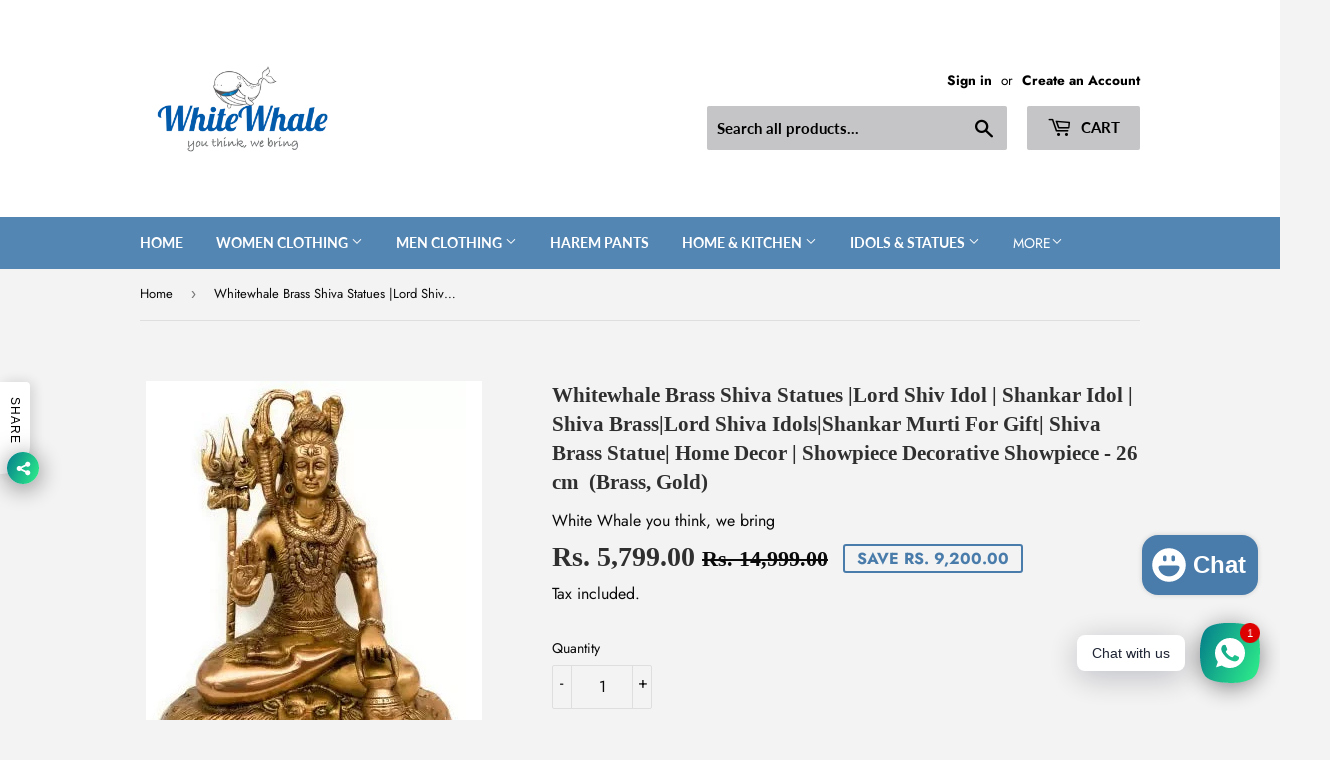

--- FILE ---
content_type: text/html; charset=utf-8
request_url: https://www.whitewhale.co.in/products/whitewhale-nodata-341
body_size: 28903
content:
<!doctype html>
<html class="no-touch no-js" lang="en">
<head>
  <script>(function(H){H.className=H.className.replace(/\bno-js\b/,'js')})(document.documentElement)</script>
  <!-- Basic page needs ================================================== -->
  <meta charset="utf-8">
  <meta http-equiv="X-UA-Compatible" content="IE=edge,chrome=1">

  
  <link rel="shortcut icon" href="//www.whitewhale.co.in/cdn/shop/files/logo_whale_32x32.png?v=1631519525" type="image/png" />
  

  <!-- Title and description ================================================== -->
  <title>
  Whitewhale Brass Shiva Statues |Lord Shiv Idol | Shankar Idol | Shiva  &ndash; jai durge traders 
  </title>

  
    <meta name="description" content="MATERIAL : Best Quality of Brass. DIMENSION : 11 Inch Height x 9 Inch Width ,WEIGHT : 4.1 KG A PERFECT GIFT : It is a Best Gift for Marriage Anniversary , Parents , Mothers day , Wedding Return Gift , Birthday , House warming , Office / Shop Inaugration , Festive occasions - Like Diwali ,Raksha Bandhan , Grah pravesh a">
  

  <!-- Product meta ================================================== -->
  <!-- /snippets/social-meta-tags.liquid -->




<meta property="og:site_name" content="jai durge traders ">
<meta property="og:url" content="https://www.whitewhale.co.in/products/whitewhale-nodata-341">
<meta property="og:title" content="Whitewhale Brass Shiva Statues |Lord Shiv Idol | Shankar Idol | Shiva ">
<meta property="og:type" content="product">
<meta property="og:description" content="MATERIAL : Best Quality of Brass. DIMENSION : 11 Inch Height x 9 Inch Width ,WEIGHT : 4.1 KG A PERFECT GIFT : It is a Best Gift for Marriage Anniversary , Parents , Mothers day , Wedding Return Gift , Birthday , House warming , Office / Shop Inaugration , Festive occasions - Like Diwali ,Raksha Bandhan , Grah pravesh a">

  <meta property="og:price:amount" content="5,799.00">
  <meta property="og:price:currency" content="INR">

<meta property="og:image" content="http://www.whitewhale.co.in/cdn/shop/products/1_38ab556a-9269-4d0e-b363-c6d2cf951911_1200x1200.jpg?v=1697530125"><meta property="og:image" content="http://www.whitewhale.co.in/cdn/shop/products/4_88021684-5be0-42ae-b27c-ef2b546e9f71_1200x1200.jpg?v=1697530125"><meta property="og:image" content="http://www.whitewhale.co.in/cdn/shop/products/2_0f7c5a80-4940-4e32-8b28-c2612208435e_1200x1200.jpg?v=1697530125">
<meta property="og:image:secure_url" content="https://www.whitewhale.co.in/cdn/shop/products/1_38ab556a-9269-4d0e-b363-c6d2cf951911_1200x1200.jpg?v=1697530125"><meta property="og:image:secure_url" content="https://www.whitewhale.co.in/cdn/shop/products/4_88021684-5be0-42ae-b27c-ef2b546e9f71_1200x1200.jpg?v=1697530125"><meta property="og:image:secure_url" content="https://www.whitewhale.co.in/cdn/shop/products/2_0f7c5a80-4940-4e32-8b28-c2612208435e_1200x1200.jpg?v=1697530125">


<meta name="twitter:card" content="summary_large_image">
<meta name="twitter:title" content="Whitewhale Brass Shiva Statues |Lord Shiv Idol | Shankar Idol | Shiva ">
<meta name="twitter:description" content="MATERIAL : Best Quality of Brass. DIMENSION : 11 Inch Height x 9 Inch Width ,WEIGHT : 4.1 KG A PERFECT GIFT : It is a Best Gift for Marriage Anniversary , Parents , Mothers day , Wedding Return Gift , Birthday , House warming , Office / Shop Inaugration , Festive occasions - Like Diwali ,Raksha Bandhan , Grah pravesh a">


  <!-- CSS3 variables ================================================== -->
  <style data-shopify>
  :root {
    --color-body-text: #0a0909;
    --color-body: #f3f3f3;
  }
</style>


  <!-- Helpers ================================================== -->
  <link rel="canonical" href="https://www.whitewhale.co.in/products/whitewhale-nodata-341">
  <meta name="viewport" content="width=device-width,initial-scale=1">

  <!-- CSS ================================================== -->
  <link href="//www.whitewhale.co.in/cdn/shop/t/4/assets/theme.scss.css?v=36850306905620987931767937227" rel="stylesheet" type="text/css" media="all" />

  <script>

    var moneyFormat = 'Rs. {{amount}}';

    var theme = {
      strings:{
        product:{
          unavailable: "Unavailable",
          will_be_in_stock_after:"Will be in stock after [date]",
          only_left:"Only 1 left!",
          unitPrice: "Unit price",
          unitPriceSeparator: "per"
        },
        navigation:{
          more_link: "More"
        },
        map:{
          addressError: "Error looking up that address",
          addressNoResults: "No results for that address",
          addressQueryLimit: "You have exceeded the Google API usage limit. Consider upgrading to a \u003ca href=\"https:\/\/developers.google.com\/maps\/premium\/usage-limits\"\u003ePremium Plan\u003c\/a\u003e.",
          authError: "There was a problem authenticating your Google Maps API Key."
        }
      },
      settings:{
        cartType: "modal"
      }
    };</script>

  <!-- Header hook for plugins ================================================== -->
  <script>window.performance && window.performance.mark && window.performance.mark('shopify.content_for_header.start');</script><meta name="facebook-domain-verification" content="4fhjsbvrnfsbsdl0wfp8abjovp17av">
<meta name="facebook-domain-verification" content="8r7hqwc2wez9vqlkqyicdu4r884bg4">
<meta name="google-site-verification" content="hQ1_r-pe3WFulz3wyUCeTg4lrkuWhyEDAW3KkUTueuc">
<meta id="shopify-digital-wallet" name="shopify-digital-wallet" content="/57128353967/digital_wallets/dialog">
<link rel="alternate" type="application/json+oembed" href="https://www.whitewhale.co.in/products/whitewhale-nodata-341.oembed">
<script async="async" src="/checkouts/internal/preloads.js?locale=en-IN"></script>
<script id="shopify-features" type="application/json">{"accessToken":"3a8167261fab7ab9a12720668617ed0b","betas":["rich-media-storefront-analytics"],"domain":"www.whitewhale.co.in","predictiveSearch":true,"shopId":57128353967,"locale":"en"}</script>
<script>var Shopify = Shopify || {};
Shopify.shop = "whitewhale-india.myshopify.com";
Shopify.locale = "en";
Shopify.currency = {"active":"INR","rate":"1.0"};
Shopify.country = "IN";
Shopify.theme = {"name":"Supply","id":123477983407,"schema_name":"Supply","schema_version":"9.5.1","theme_store_id":679,"role":"main"};
Shopify.theme.handle = "null";
Shopify.theme.style = {"id":null,"handle":null};
Shopify.cdnHost = "www.whitewhale.co.in/cdn";
Shopify.routes = Shopify.routes || {};
Shopify.routes.root = "/";</script>
<script type="module">!function(o){(o.Shopify=o.Shopify||{}).modules=!0}(window);</script>
<script>!function(o){function n(){var o=[];function n(){o.push(Array.prototype.slice.apply(arguments))}return n.q=o,n}var t=o.Shopify=o.Shopify||{};t.loadFeatures=n(),t.autoloadFeatures=n()}(window);</script>
<script id="shop-js-analytics" type="application/json">{"pageType":"product"}</script>
<script defer="defer" async type="module" src="//www.whitewhale.co.in/cdn/shopifycloud/shop-js/modules/v2/client.init-shop-cart-sync_BApSsMSl.en.esm.js"></script>
<script defer="defer" async type="module" src="//www.whitewhale.co.in/cdn/shopifycloud/shop-js/modules/v2/chunk.common_CBoos6YZ.esm.js"></script>
<script type="module">
  await import("//www.whitewhale.co.in/cdn/shopifycloud/shop-js/modules/v2/client.init-shop-cart-sync_BApSsMSl.en.esm.js");
await import("//www.whitewhale.co.in/cdn/shopifycloud/shop-js/modules/v2/chunk.common_CBoos6YZ.esm.js");

  window.Shopify.SignInWithShop?.initShopCartSync?.({"fedCMEnabled":true,"windoidEnabled":true});

</script>
<script>(function() {
  var isLoaded = false;
  function asyncLoad() {
    if (isLoaded) return;
    isLoaded = true;
    var urls = ["https:\/\/www.whitewhale.co.in\/apps\/giraffly-trust\/trust-worker-b0d55414a3913d0e93c69fd534c983281b222ff3.js?v=20211224205057\u0026shop=whitewhale-india.myshopify.com","https:\/\/cdn.nfcube.com\/instafeed-47f7cf0a7c2bb056892ec13c5a4d1171.js?shop=whitewhale-india.myshopify.com"];
    for (var i = 0; i < urls.length; i++) {
      var s = document.createElement('script');
      s.type = 'text/javascript';
      s.async = true;
      s.src = urls[i];
      var x = document.getElementsByTagName('script')[0];
      x.parentNode.insertBefore(s, x);
    }
  };
  if(window.attachEvent) {
    window.attachEvent('onload', asyncLoad);
  } else {
    window.addEventListener('load', asyncLoad, false);
  }
})();</script>
<script id="__st">var __st={"a":57128353967,"offset":-18000,"reqid":"9f01776e-c01e-46f0-9b5d-3c8bcad1ad09-1768898208","pageurl":"www.whitewhale.co.in\/products\/whitewhale-nodata-341","u":"5c85c0711017","p":"product","rtyp":"product","rid":7619891069103};</script>
<script>window.ShopifyPaypalV4VisibilityTracking = true;</script>
<script id="captcha-bootstrap">!function(){'use strict';const t='contact',e='account',n='new_comment',o=[[t,t],['blogs',n],['comments',n],[t,'customer']],c=[[e,'customer_login'],[e,'guest_login'],[e,'recover_customer_password'],[e,'create_customer']],r=t=>t.map((([t,e])=>`form[action*='/${t}']:not([data-nocaptcha='true']) input[name='form_type'][value='${e}']`)).join(','),a=t=>()=>t?[...document.querySelectorAll(t)].map((t=>t.form)):[];function s(){const t=[...o],e=r(t);return a(e)}const i='password',u='form_key',d=['recaptcha-v3-token','g-recaptcha-response','h-captcha-response',i],f=()=>{try{return window.sessionStorage}catch{return}},m='__shopify_v',_=t=>t.elements[u];function p(t,e,n=!1){try{const o=window.sessionStorage,c=JSON.parse(o.getItem(e)),{data:r}=function(t){const{data:e,action:n}=t;return t[m]||n?{data:e,action:n}:{data:t,action:n}}(c);for(const[e,n]of Object.entries(r))t.elements[e]&&(t.elements[e].value=n);n&&o.removeItem(e)}catch(o){console.error('form repopulation failed',{error:o})}}const l='form_type',E='cptcha';function T(t){t.dataset[E]=!0}const w=window,h=w.document,L='Shopify',v='ce_forms',y='captcha';let A=!1;((t,e)=>{const n=(g='f06e6c50-85a8-45c8-87d0-21a2b65856fe',I='https://cdn.shopify.com/shopifycloud/storefront-forms-hcaptcha/ce_storefront_forms_captcha_hcaptcha.v1.5.2.iife.js',D={infoText:'Protected by hCaptcha',privacyText:'Privacy',termsText:'Terms'},(t,e,n)=>{const o=w[L][v],c=o.bindForm;if(c)return c(t,g,e,D).then(n);var r;o.q.push([[t,g,e,D],n]),r=I,A||(h.body.append(Object.assign(h.createElement('script'),{id:'captcha-provider',async:!0,src:r})),A=!0)});var g,I,D;w[L]=w[L]||{},w[L][v]=w[L][v]||{},w[L][v].q=[],w[L][y]=w[L][y]||{},w[L][y].protect=function(t,e){n(t,void 0,e),T(t)},Object.freeze(w[L][y]),function(t,e,n,w,h,L){const[v,y,A,g]=function(t,e,n){const i=e?o:[],u=t?c:[],d=[...i,...u],f=r(d),m=r(i),_=r(d.filter((([t,e])=>n.includes(e))));return[a(f),a(m),a(_),s()]}(w,h,L),I=t=>{const e=t.target;return e instanceof HTMLFormElement?e:e&&e.form},D=t=>v().includes(t);t.addEventListener('submit',(t=>{const e=I(t);if(!e)return;const n=D(e)&&!e.dataset.hcaptchaBound&&!e.dataset.recaptchaBound,o=_(e),c=g().includes(e)&&(!o||!o.value);(n||c)&&t.preventDefault(),c&&!n&&(function(t){try{if(!f())return;!function(t){const e=f();if(!e)return;const n=_(t);if(!n)return;const o=n.value;o&&e.removeItem(o)}(t);const e=Array.from(Array(32),(()=>Math.random().toString(36)[2])).join('');!function(t,e){_(t)||t.append(Object.assign(document.createElement('input'),{type:'hidden',name:u})),t.elements[u].value=e}(t,e),function(t,e){const n=f();if(!n)return;const o=[...t.querySelectorAll(`input[type='${i}']`)].map((({name:t})=>t)),c=[...d,...o],r={};for(const[a,s]of new FormData(t).entries())c.includes(a)||(r[a]=s);n.setItem(e,JSON.stringify({[m]:1,action:t.action,data:r}))}(t,e)}catch(e){console.error('failed to persist form',e)}}(e),e.submit())}));const S=(t,e)=>{t&&!t.dataset[E]&&(n(t,e.some((e=>e===t))),T(t))};for(const o of['focusin','change'])t.addEventListener(o,(t=>{const e=I(t);D(e)&&S(e,y())}));const B=e.get('form_key'),M=e.get(l),P=B&&M;t.addEventListener('DOMContentLoaded',(()=>{const t=y();if(P)for(const e of t)e.elements[l].value===M&&p(e,B);[...new Set([...A(),...v().filter((t=>'true'===t.dataset.shopifyCaptcha))])].forEach((e=>S(e,t)))}))}(h,new URLSearchParams(w.location.search),n,t,e,['guest_login'])})(!1,!0)}();</script>
<script integrity="sha256-4kQ18oKyAcykRKYeNunJcIwy7WH5gtpwJnB7kiuLZ1E=" data-source-attribution="shopify.loadfeatures" defer="defer" src="//www.whitewhale.co.in/cdn/shopifycloud/storefront/assets/storefront/load_feature-a0a9edcb.js" crossorigin="anonymous"></script>
<script data-source-attribution="shopify.dynamic_checkout.dynamic.init">var Shopify=Shopify||{};Shopify.PaymentButton=Shopify.PaymentButton||{isStorefrontPortableWallets:!0,init:function(){window.Shopify.PaymentButton.init=function(){};var t=document.createElement("script");t.src="https://www.whitewhale.co.in/cdn/shopifycloud/portable-wallets/latest/portable-wallets.en.js",t.type="module",document.head.appendChild(t)}};
</script>
<script data-source-attribution="shopify.dynamic_checkout.buyer_consent">
  function portableWalletsHideBuyerConsent(e){var t=document.getElementById("shopify-buyer-consent"),n=document.getElementById("shopify-subscription-policy-button");t&&n&&(t.classList.add("hidden"),t.setAttribute("aria-hidden","true"),n.removeEventListener("click",e))}function portableWalletsShowBuyerConsent(e){var t=document.getElementById("shopify-buyer-consent"),n=document.getElementById("shopify-subscription-policy-button");t&&n&&(t.classList.remove("hidden"),t.removeAttribute("aria-hidden"),n.addEventListener("click",e))}window.Shopify?.PaymentButton&&(window.Shopify.PaymentButton.hideBuyerConsent=portableWalletsHideBuyerConsent,window.Shopify.PaymentButton.showBuyerConsent=portableWalletsShowBuyerConsent);
</script>
<script>
  function portableWalletsCleanup(e){e&&e.src&&console.error("Failed to load portable wallets script "+e.src);var t=document.querySelectorAll("shopify-accelerated-checkout .shopify-payment-button__skeleton, shopify-accelerated-checkout-cart .wallet-cart-button__skeleton"),e=document.getElementById("shopify-buyer-consent");for(let e=0;e<t.length;e++)t[e].remove();e&&e.remove()}function portableWalletsNotLoadedAsModule(e){e instanceof ErrorEvent&&"string"==typeof e.message&&e.message.includes("import.meta")&&"string"==typeof e.filename&&e.filename.includes("portable-wallets")&&(window.removeEventListener("error",portableWalletsNotLoadedAsModule),window.Shopify.PaymentButton.failedToLoad=e,"loading"===document.readyState?document.addEventListener("DOMContentLoaded",window.Shopify.PaymentButton.init):window.Shopify.PaymentButton.init())}window.addEventListener("error",portableWalletsNotLoadedAsModule);
</script>

<script type="module" src="https://www.whitewhale.co.in/cdn/shopifycloud/portable-wallets/latest/portable-wallets.en.js" onError="portableWalletsCleanup(this)" crossorigin="anonymous"></script>
<script nomodule>
  document.addEventListener("DOMContentLoaded", portableWalletsCleanup);
</script>

<link id="shopify-accelerated-checkout-styles" rel="stylesheet" media="screen" href="https://www.whitewhale.co.in/cdn/shopifycloud/portable-wallets/latest/accelerated-checkout-backwards-compat.css" crossorigin="anonymous">
<style id="shopify-accelerated-checkout-cart">
        #shopify-buyer-consent {
  margin-top: 1em;
  display: inline-block;
  width: 100%;
}

#shopify-buyer-consent.hidden {
  display: none;
}

#shopify-subscription-policy-button {
  background: none;
  border: none;
  padding: 0;
  text-decoration: underline;
  font-size: inherit;
  cursor: pointer;
}

#shopify-subscription-policy-button::before {
  box-shadow: none;
}

      </style>

<script>window.performance && window.performance.mark && window.performance.mark('shopify.content_for_header.end');</script>

  
  

  <script src="//www.whitewhale.co.in/cdn/shop/t/4/assets/jquery-2.2.3.min.js?v=58211863146907186831622343387" type="text/javascript"></script>

  <script src="//www.whitewhale.co.in/cdn/shop/t/4/assets/lazysizes.min.js?v=8147953233334221341622343387" async="async"></script>
  <script src="//www.whitewhale.co.in/cdn/shop/t/4/assets/vendor.js?v=106177282645720727331622343389" defer="defer"></script>
  <script src="//www.whitewhale.co.in/cdn/shop/t/4/assets/theme.js?v=8756856857736833641622343404" defer="defer"></script>


<!-- BEGIN app block: shopify://apps/rt-social-chat-live-chat/blocks/app-embed/9baee9b7-6929-47af-9935-05bcdc376396 --><script>
  window.roarJs = window.roarJs || {};
  roarJs.WhatsAppConfig = {
    metafields: {
      shop: "whitewhale-india.myshopify.com",
      settings: {"enabled":"1","block_order":["1492096252560"],"blocks":{"1492096252560":{"disabled":"0","type":"whatsapp","number":"+91 99114 48807","whatsapp_web":"0","name":"John Doe","label":"Support","avatar":"0","avatar_url":"https:\/\/www.gravatar.com\/avatar","online":"1","timezone":"America\/New_York","sunday":{"enabled":"1","range":"480,1050"},"monday":{"enabled":"1","range":"480,1050"},"tuesday":{"enabled":"1","range":"480,1050"},"wednesday":{"enabled":"1","range":"480,1050"},"thursday":{"enabled":"1","range":"480,1050"},"friday":{"enabled":"1","range":"480,1050"},"saturday":{"enabled":"1","range":"480,1050"},"offline":"I will be back soon","chat":{"enabled":"1","greeting":"Hello! I'm John from the support team."},"message":"","page_url":"0"}},"param":{"newtab":"0","offline_disabled":"1","offline_message":"1","greeting":{"enabled":"1","message":"Hi there! How can we help you? Tap here to start chat with us.","delay":"5"},"pending":{"enabled":"1","number":"1","color":"#ffffff","background":"#dd0000"},"position":{"value":"right","bottom":"37","left":"35","right":"20"},"cta_type":"all"},"mobile":{"enabled":"1","position":{"value":"inherit","bottom":"20","left":"86","right":"34"}},"style":{"gradient":"preset","pattern":"0","custom":{"color":"#ffffff","background":"#2db67c"},"icon":"5","rounded":"0"},"share":{"block_order":["facebook","twitter","whatsapp"],"blocks":{"facebook":{"type":"facebook","label":"Share on Facebook"},"twitter":{"type":"twitter","label":"Share on Twitter"},"whatsapp":{"type":"whatsapp","label":"Share on Whatsapp"}},"param":{"enabled":"1","position":"left"},"mobile":{"enabled":"1","position":"inherit"},"style":{"color":"#000000","background":"#ffffff"},"texts":{"button":"Share","message":"Check this out, it's so cool!"}},"charge":false,"onetime":false,"track_url":"https:\/\/haloroar.com\/app\/whatsapp\/tracking","texts":{"title":"Hi there 👋","description":"Welcome to Social Chat and Share. Ask us anything 🎉","note":"We typically reply within a few minutes","button":"Chat with us","placeholder":"Send a message…","emoji_search":"Search emoji…","emoji_frequently":"Frequently used","emoji_people":"People","emoji_nature":"Nature","emoji_objects":"Objects","emoji_places":"Places","emoji_symbols":"Symbols","emoji_not_found":"No emoji could be found"},"only1":"true"},
      moneyFormat: "Rs. {{amount}}"
    }
  }
</script>

<script src="https://cdn.shopify.com/extensions/019a1460-f72e-7cbc-becc-90116917fae9/rt-whats-app-chat-live-chat-2/assets/whatsapp.js" defer></script>


<!-- END app block --><link href="https://cdn.shopify.com/extensions/019a1460-f72e-7cbc-becc-90116917fae9/rt-whats-app-chat-live-chat-2/assets/whatsapp.css" rel="stylesheet" type="text/css" media="all">
<script src="https://cdn.shopify.com/extensions/e4b3a77b-20c9-4161-b1bb-deb87046128d/inbox-1253/assets/inbox-chat-loader.js" type="text/javascript" defer="defer"></script>
<link href="https://monorail-edge.shopifysvc.com" rel="dns-prefetch">
<script>(function(){if ("sendBeacon" in navigator && "performance" in window) {try {var session_token_from_headers = performance.getEntriesByType('navigation')[0].serverTiming.find(x => x.name == '_s').description;} catch {var session_token_from_headers = undefined;}var session_cookie_matches = document.cookie.match(/_shopify_s=([^;]*)/);var session_token_from_cookie = session_cookie_matches && session_cookie_matches.length === 2 ? session_cookie_matches[1] : "";var session_token = session_token_from_headers || session_token_from_cookie || "";function handle_abandonment_event(e) {var entries = performance.getEntries().filter(function(entry) {return /monorail-edge.shopifysvc.com/.test(entry.name);});if (!window.abandonment_tracked && entries.length === 0) {window.abandonment_tracked = true;var currentMs = Date.now();var navigation_start = performance.timing.navigationStart;var payload = {shop_id: 57128353967,url: window.location.href,navigation_start,duration: currentMs - navigation_start,session_token,page_type: "product"};window.navigator.sendBeacon("https://monorail-edge.shopifysvc.com/v1/produce", JSON.stringify({schema_id: "online_store_buyer_site_abandonment/1.1",payload: payload,metadata: {event_created_at_ms: currentMs,event_sent_at_ms: currentMs}}));}}window.addEventListener('pagehide', handle_abandonment_event);}}());</script>
<script id="web-pixels-manager-setup">(function e(e,d,r,n,o){if(void 0===o&&(o={}),!Boolean(null===(a=null===(i=window.Shopify)||void 0===i?void 0:i.analytics)||void 0===a?void 0:a.replayQueue)){var i,a;window.Shopify=window.Shopify||{};var t=window.Shopify;t.analytics=t.analytics||{};var s=t.analytics;s.replayQueue=[],s.publish=function(e,d,r){return s.replayQueue.push([e,d,r]),!0};try{self.performance.mark("wpm:start")}catch(e){}var l=function(){var e={modern:/Edge?\/(1{2}[4-9]|1[2-9]\d|[2-9]\d{2}|\d{4,})\.\d+(\.\d+|)|Firefox\/(1{2}[4-9]|1[2-9]\d|[2-9]\d{2}|\d{4,})\.\d+(\.\d+|)|Chrom(ium|e)\/(9{2}|\d{3,})\.\d+(\.\d+|)|(Maci|X1{2}).+ Version\/(15\.\d+|(1[6-9]|[2-9]\d|\d{3,})\.\d+)([,.]\d+|)( \(\w+\)|)( Mobile\/\w+|) Safari\/|Chrome.+OPR\/(9{2}|\d{3,})\.\d+\.\d+|(CPU[ +]OS|iPhone[ +]OS|CPU[ +]iPhone|CPU IPhone OS|CPU iPad OS)[ +]+(15[._]\d+|(1[6-9]|[2-9]\d|\d{3,})[._]\d+)([._]\d+|)|Android:?[ /-](13[3-9]|1[4-9]\d|[2-9]\d{2}|\d{4,})(\.\d+|)(\.\d+|)|Android.+Firefox\/(13[5-9]|1[4-9]\d|[2-9]\d{2}|\d{4,})\.\d+(\.\d+|)|Android.+Chrom(ium|e)\/(13[3-9]|1[4-9]\d|[2-9]\d{2}|\d{4,})\.\d+(\.\d+|)|SamsungBrowser\/([2-9]\d|\d{3,})\.\d+/,legacy:/Edge?\/(1[6-9]|[2-9]\d|\d{3,})\.\d+(\.\d+|)|Firefox\/(5[4-9]|[6-9]\d|\d{3,})\.\d+(\.\d+|)|Chrom(ium|e)\/(5[1-9]|[6-9]\d|\d{3,})\.\d+(\.\d+|)([\d.]+$|.*Safari\/(?![\d.]+ Edge\/[\d.]+$))|(Maci|X1{2}).+ Version\/(10\.\d+|(1[1-9]|[2-9]\d|\d{3,})\.\d+)([,.]\d+|)( \(\w+\)|)( Mobile\/\w+|) Safari\/|Chrome.+OPR\/(3[89]|[4-9]\d|\d{3,})\.\d+\.\d+|(CPU[ +]OS|iPhone[ +]OS|CPU[ +]iPhone|CPU IPhone OS|CPU iPad OS)[ +]+(10[._]\d+|(1[1-9]|[2-9]\d|\d{3,})[._]\d+)([._]\d+|)|Android:?[ /-](13[3-9]|1[4-9]\d|[2-9]\d{2}|\d{4,})(\.\d+|)(\.\d+|)|Mobile Safari.+OPR\/([89]\d|\d{3,})\.\d+\.\d+|Android.+Firefox\/(13[5-9]|1[4-9]\d|[2-9]\d{2}|\d{4,})\.\d+(\.\d+|)|Android.+Chrom(ium|e)\/(13[3-9]|1[4-9]\d|[2-9]\d{2}|\d{4,})\.\d+(\.\d+|)|Android.+(UC? ?Browser|UCWEB|U3)[ /]?(15\.([5-9]|\d{2,})|(1[6-9]|[2-9]\d|\d{3,})\.\d+)\.\d+|SamsungBrowser\/(5\.\d+|([6-9]|\d{2,})\.\d+)|Android.+MQ{2}Browser\/(14(\.(9|\d{2,})|)|(1[5-9]|[2-9]\d|\d{3,})(\.\d+|))(\.\d+|)|K[Aa][Ii]OS\/(3\.\d+|([4-9]|\d{2,})\.\d+)(\.\d+|)/},d=e.modern,r=e.legacy,n=navigator.userAgent;return n.match(d)?"modern":n.match(r)?"legacy":"unknown"}(),u="modern"===l?"modern":"legacy",c=(null!=n?n:{modern:"",legacy:""})[u],f=function(e){return[e.baseUrl,"/wpm","/b",e.hashVersion,"modern"===e.buildTarget?"m":"l",".js"].join("")}({baseUrl:d,hashVersion:r,buildTarget:u}),m=function(e){var d=e.version,r=e.bundleTarget,n=e.surface,o=e.pageUrl,i=e.monorailEndpoint;return{emit:function(e){var a=e.status,t=e.errorMsg,s=(new Date).getTime(),l=JSON.stringify({metadata:{event_sent_at_ms:s},events:[{schema_id:"web_pixels_manager_load/3.1",payload:{version:d,bundle_target:r,page_url:o,status:a,surface:n,error_msg:t},metadata:{event_created_at_ms:s}}]});if(!i)return console&&console.warn&&console.warn("[Web Pixels Manager] No Monorail endpoint provided, skipping logging."),!1;try{return self.navigator.sendBeacon.bind(self.navigator)(i,l)}catch(e){}var u=new XMLHttpRequest;try{return u.open("POST",i,!0),u.setRequestHeader("Content-Type","text/plain"),u.send(l),!0}catch(e){return console&&console.warn&&console.warn("[Web Pixels Manager] Got an unhandled error while logging to Monorail."),!1}}}}({version:r,bundleTarget:l,surface:e.surface,pageUrl:self.location.href,monorailEndpoint:e.monorailEndpoint});try{o.browserTarget=l,function(e){var d=e.src,r=e.async,n=void 0===r||r,o=e.onload,i=e.onerror,a=e.sri,t=e.scriptDataAttributes,s=void 0===t?{}:t,l=document.createElement("script"),u=document.querySelector("head"),c=document.querySelector("body");if(l.async=n,l.src=d,a&&(l.integrity=a,l.crossOrigin="anonymous"),s)for(var f in s)if(Object.prototype.hasOwnProperty.call(s,f))try{l.dataset[f]=s[f]}catch(e){}if(o&&l.addEventListener("load",o),i&&l.addEventListener("error",i),u)u.appendChild(l);else{if(!c)throw new Error("Did not find a head or body element to append the script");c.appendChild(l)}}({src:f,async:!0,onload:function(){if(!function(){var e,d;return Boolean(null===(d=null===(e=window.Shopify)||void 0===e?void 0:e.analytics)||void 0===d?void 0:d.initialized)}()){var d=window.webPixelsManager.init(e)||void 0;if(d){var r=window.Shopify.analytics;r.replayQueue.forEach((function(e){var r=e[0],n=e[1],o=e[2];d.publishCustomEvent(r,n,o)})),r.replayQueue=[],r.publish=d.publishCustomEvent,r.visitor=d.visitor,r.initialized=!0}}},onerror:function(){return m.emit({status:"failed",errorMsg:"".concat(f," has failed to load")})},sri:function(e){var d=/^sha384-[A-Za-z0-9+/=]+$/;return"string"==typeof e&&d.test(e)}(c)?c:"",scriptDataAttributes:o}),m.emit({status:"loading"})}catch(e){m.emit({status:"failed",errorMsg:(null==e?void 0:e.message)||"Unknown error"})}}})({shopId: 57128353967,storefrontBaseUrl: "https://www.whitewhale.co.in",extensionsBaseUrl: "https://extensions.shopifycdn.com/cdn/shopifycloud/web-pixels-manager",monorailEndpoint: "https://monorail-edge.shopifysvc.com/unstable/produce_batch",surface: "storefront-renderer",enabledBetaFlags: ["2dca8a86"],webPixelsConfigList: [{"id":"515342511","configuration":"{\"config\":\"{\\\"pixel_id\\\":\\\"AW-10789611744\\\",\\\"google_tag_ids\\\":[\\\"AW-10789611744\\\",\\\"GT-KVM497W\\\"],\\\"target_country\\\":\\\"IN\\\",\\\"gtag_events\\\":[{\\\"type\\\":\\\"begin_checkout\\\",\\\"action_label\\\":\\\"AW-10789611744\\\/sIlYCMLmxvsCEODR8Zgo\\\"},{\\\"type\\\":\\\"search\\\",\\\"action_label\\\":\\\"AW-10789611744\\\/yYkACMXmxvsCEODR8Zgo\\\"},{\\\"type\\\":\\\"view_item\\\",\\\"action_label\\\":[\\\"AW-10789611744\\\/NGVcCLzmxvsCEODR8Zgo\\\",\\\"MC-XQG47EYJD4\\\"]},{\\\"type\\\":\\\"purchase\\\",\\\"action_label\\\":[\\\"AW-10789611744\\\/l2WxCLnmxvsCEODR8Zgo\\\",\\\"MC-XQG47EYJD4\\\"]},{\\\"type\\\":\\\"page_view\\\",\\\"action_label\\\":[\\\"AW-10789611744\\\/9jWFCLbmxvsCEODR8Zgo\\\",\\\"MC-XQG47EYJD4\\\"]},{\\\"type\\\":\\\"add_payment_info\\\",\\\"action_label\\\":\\\"AW-10789611744\\\/4FqOCMjmxvsCEODR8Zgo\\\"},{\\\"type\\\":\\\"add_to_cart\\\",\\\"action_label\\\":\\\"AW-10789611744\\\/-4iOCL_mxvsCEODR8Zgo\\\"}],\\\"enable_monitoring_mode\\\":false}\"}","eventPayloadVersion":"v1","runtimeContext":"OPEN","scriptVersion":"b2a88bafab3e21179ed38636efcd8a93","type":"APP","apiClientId":1780363,"privacyPurposes":[],"dataSharingAdjustments":{"protectedCustomerApprovalScopes":["read_customer_address","read_customer_email","read_customer_name","read_customer_personal_data","read_customer_phone"]}},{"id":"shopify-app-pixel","configuration":"{}","eventPayloadVersion":"v1","runtimeContext":"STRICT","scriptVersion":"0450","apiClientId":"shopify-pixel","type":"APP","privacyPurposes":["ANALYTICS","MARKETING"]},{"id":"shopify-custom-pixel","eventPayloadVersion":"v1","runtimeContext":"LAX","scriptVersion":"0450","apiClientId":"shopify-pixel","type":"CUSTOM","privacyPurposes":["ANALYTICS","MARKETING"]}],isMerchantRequest: false,initData: {"shop":{"name":"jai durge traders ","paymentSettings":{"currencyCode":"INR"},"myshopifyDomain":"whitewhale-india.myshopify.com","countryCode":"IN","storefrontUrl":"https:\/\/www.whitewhale.co.in"},"customer":null,"cart":null,"checkout":null,"productVariants":[{"price":{"amount":5799.0,"currencyCode":"INR"},"product":{"title":"Whitewhale Brass Shiva Statues |Lord Shiv Idol | Shankar Idol | Shiva Brass|Lord Shiva Idols|Shankar Murti For Gift| Shiva Brass Statue| Home Decor | Showpiece Decorative Showpiece - 26 cm  (Brass, Gold)","vendor":"White Whale you think, we bring","id":"7619891069103","untranslatedTitle":"Whitewhale Brass Shiva Statues |Lord Shiv Idol | Shankar Idol | Shiva Brass|Lord Shiva Idols|Shankar Murti For Gift| Shiva Brass Statue| Home Decor | Showpiece Decorative Showpiece - 26 cm  (Brass, Gold)","url":"\/products\/whitewhale-nodata-341","type":""},"id":"42801045962927","image":{"src":"\/\/www.whitewhale.co.in\/cdn\/shop\/products\/1_38ab556a-9269-4d0e-b363-c6d2cf951911.jpg?v=1697530125"},"sku":"WHITEWHALE-NODATA-341","title":"Default Title","untranslatedTitle":"Default Title"}],"purchasingCompany":null},},"https://www.whitewhale.co.in/cdn","fcfee988w5aeb613cpc8e4bc33m6693e112",{"modern":"","legacy":""},{"shopId":"57128353967","storefrontBaseUrl":"https:\/\/www.whitewhale.co.in","extensionBaseUrl":"https:\/\/extensions.shopifycdn.com\/cdn\/shopifycloud\/web-pixels-manager","surface":"storefront-renderer","enabledBetaFlags":"[\"2dca8a86\"]","isMerchantRequest":"false","hashVersion":"fcfee988w5aeb613cpc8e4bc33m6693e112","publish":"custom","events":"[[\"page_viewed\",{}],[\"product_viewed\",{\"productVariant\":{\"price\":{\"amount\":5799.0,\"currencyCode\":\"INR\"},\"product\":{\"title\":\"Whitewhale Brass Shiva Statues |Lord Shiv Idol | Shankar Idol | Shiva Brass|Lord Shiva Idols|Shankar Murti For Gift| Shiva Brass Statue| Home Decor | Showpiece Decorative Showpiece - 26 cm  (Brass, Gold)\",\"vendor\":\"White Whale you think, we bring\",\"id\":\"7619891069103\",\"untranslatedTitle\":\"Whitewhale Brass Shiva Statues |Lord Shiv Idol | Shankar Idol | Shiva Brass|Lord Shiva Idols|Shankar Murti For Gift| Shiva Brass Statue| Home Decor | Showpiece Decorative Showpiece - 26 cm  (Brass, Gold)\",\"url\":\"\/products\/whitewhale-nodata-341\",\"type\":\"\"},\"id\":\"42801045962927\",\"image\":{\"src\":\"\/\/www.whitewhale.co.in\/cdn\/shop\/products\/1_38ab556a-9269-4d0e-b363-c6d2cf951911.jpg?v=1697530125\"},\"sku\":\"WHITEWHALE-NODATA-341\",\"title\":\"Default Title\",\"untranslatedTitle\":\"Default Title\"}}]]"});</script><script>
  window.ShopifyAnalytics = window.ShopifyAnalytics || {};
  window.ShopifyAnalytics.meta = window.ShopifyAnalytics.meta || {};
  window.ShopifyAnalytics.meta.currency = 'INR';
  var meta = {"product":{"id":7619891069103,"gid":"gid:\/\/shopify\/Product\/7619891069103","vendor":"White Whale you think, we bring","type":"","handle":"whitewhale-nodata-341","variants":[{"id":42801045962927,"price":579900,"name":"Whitewhale Brass Shiva Statues |Lord Shiv Idol | Shankar Idol | Shiva Brass|Lord Shiva Idols|Shankar Murti For Gift| Shiva Brass Statue| Home Decor | Showpiece Decorative Showpiece - 26 cm  (Brass, Gold)","public_title":null,"sku":"WHITEWHALE-NODATA-341"}],"remote":false},"page":{"pageType":"product","resourceType":"product","resourceId":7619891069103,"requestId":"9f01776e-c01e-46f0-9b5d-3c8bcad1ad09-1768898208"}};
  for (var attr in meta) {
    window.ShopifyAnalytics.meta[attr] = meta[attr];
  }
</script>
<script class="analytics">
  (function () {
    var customDocumentWrite = function(content) {
      var jquery = null;

      if (window.jQuery) {
        jquery = window.jQuery;
      } else if (window.Checkout && window.Checkout.$) {
        jquery = window.Checkout.$;
      }

      if (jquery) {
        jquery('body').append(content);
      }
    };

    var hasLoggedConversion = function(token) {
      if (token) {
        return document.cookie.indexOf('loggedConversion=' + token) !== -1;
      }
      return false;
    }

    var setCookieIfConversion = function(token) {
      if (token) {
        var twoMonthsFromNow = new Date(Date.now());
        twoMonthsFromNow.setMonth(twoMonthsFromNow.getMonth() + 2);

        document.cookie = 'loggedConversion=' + token + '; expires=' + twoMonthsFromNow;
      }
    }

    var trekkie = window.ShopifyAnalytics.lib = window.trekkie = window.trekkie || [];
    if (trekkie.integrations) {
      return;
    }
    trekkie.methods = [
      'identify',
      'page',
      'ready',
      'track',
      'trackForm',
      'trackLink'
    ];
    trekkie.factory = function(method) {
      return function() {
        var args = Array.prototype.slice.call(arguments);
        args.unshift(method);
        trekkie.push(args);
        return trekkie;
      };
    };
    for (var i = 0; i < trekkie.methods.length; i++) {
      var key = trekkie.methods[i];
      trekkie[key] = trekkie.factory(key);
    }
    trekkie.load = function(config) {
      trekkie.config = config || {};
      trekkie.config.initialDocumentCookie = document.cookie;
      var first = document.getElementsByTagName('script')[0];
      var script = document.createElement('script');
      script.type = 'text/javascript';
      script.onerror = function(e) {
        var scriptFallback = document.createElement('script');
        scriptFallback.type = 'text/javascript';
        scriptFallback.onerror = function(error) {
                var Monorail = {
      produce: function produce(monorailDomain, schemaId, payload) {
        var currentMs = new Date().getTime();
        var event = {
          schema_id: schemaId,
          payload: payload,
          metadata: {
            event_created_at_ms: currentMs,
            event_sent_at_ms: currentMs
          }
        };
        return Monorail.sendRequest("https://" + monorailDomain + "/v1/produce", JSON.stringify(event));
      },
      sendRequest: function sendRequest(endpointUrl, payload) {
        // Try the sendBeacon API
        if (window && window.navigator && typeof window.navigator.sendBeacon === 'function' && typeof window.Blob === 'function' && !Monorail.isIos12()) {
          var blobData = new window.Blob([payload], {
            type: 'text/plain'
          });

          if (window.navigator.sendBeacon(endpointUrl, blobData)) {
            return true;
          } // sendBeacon was not successful

        } // XHR beacon

        var xhr = new XMLHttpRequest();

        try {
          xhr.open('POST', endpointUrl);
          xhr.setRequestHeader('Content-Type', 'text/plain');
          xhr.send(payload);
        } catch (e) {
          console.log(e);
        }

        return false;
      },
      isIos12: function isIos12() {
        return window.navigator.userAgent.lastIndexOf('iPhone; CPU iPhone OS 12_') !== -1 || window.navigator.userAgent.lastIndexOf('iPad; CPU OS 12_') !== -1;
      }
    };
    Monorail.produce('monorail-edge.shopifysvc.com',
      'trekkie_storefront_load_errors/1.1',
      {shop_id: 57128353967,
      theme_id: 123477983407,
      app_name: "storefront",
      context_url: window.location.href,
      source_url: "//www.whitewhale.co.in/cdn/s/trekkie.storefront.cd680fe47e6c39ca5d5df5f0a32d569bc48c0f27.min.js"});

        };
        scriptFallback.async = true;
        scriptFallback.src = '//www.whitewhale.co.in/cdn/s/trekkie.storefront.cd680fe47e6c39ca5d5df5f0a32d569bc48c0f27.min.js';
        first.parentNode.insertBefore(scriptFallback, first);
      };
      script.async = true;
      script.src = '//www.whitewhale.co.in/cdn/s/trekkie.storefront.cd680fe47e6c39ca5d5df5f0a32d569bc48c0f27.min.js';
      first.parentNode.insertBefore(script, first);
    };
    trekkie.load(
      {"Trekkie":{"appName":"storefront","development":false,"defaultAttributes":{"shopId":57128353967,"isMerchantRequest":null,"themeId":123477983407,"themeCityHash":"7588617854260578878","contentLanguage":"en","currency":"INR","eventMetadataId":"e9dae0de-60f1-4e92-adbf-205c5b70cc35"},"isServerSideCookieWritingEnabled":true,"monorailRegion":"shop_domain","enabledBetaFlags":["65f19447"]},"Session Attribution":{},"S2S":{"facebookCapiEnabled":false,"source":"trekkie-storefront-renderer","apiClientId":580111}}
    );

    var loaded = false;
    trekkie.ready(function() {
      if (loaded) return;
      loaded = true;

      window.ShopifyAnalytics.lib = window.trekkie;

      var originalDocumentWrite = document.write;
      document.write = customDocumentWrite;
      try { window.ShopifyAnalytics.merchantGoogleAnalytics.call(this); } catch(error) {};
      document.write = originalDocumentWrite;

      window.ShopifyAnalytics.lib.page(null,{"pageType":"product","resourceType":"product","resourceId":7619891069103,"requestId":"9f01776e-c01e-46f0-9b5d-3c8bcad1ad09-1768898208","shopifyEmitted":true});

      var match = window.location.pathname.match(/checkouts\/(.+)\/(thank_you|post_purchase)/)
      var token = match? match[1]: undefined;
      if (!hasLoggedConversion(token)) {
        setCookieIfConversion(token);
        window.ShopifyAnalytics.lib.track("Viewed Product",{"currency":"INR","variantId":42801045962927,"productId":7619891069103,"productGid":"gid:\/\/shopify\/Product\/7619891069103","name":"Whitewhale Brass Shiva Statues |Lord Shiv Idol | Shankar Idol | Shiva Brass|Lord Shiva Idols|Shankar Murti For Gift| Shiva Brass Statue| Home Decor | Showpiece Decorative Showpiece - 26 cm  (Brass, Gold)","price":"5799.00","sku":"WHITEWHALE-NODATA-341","brand":"White Whale you think, we bring","variant":null,"category":"","nonInteraction":true,"remote":false},undefined,undefined,{"shopifyEmitted":true});
      window.ShopifyAnalytics.lib.track("monorail:\/\/trekkie_storefront_viewed_product\/1.1",{"currency":"INR","variantId":42801045962927,"productId":7619891069103,"productGid":"gid:\/\/shopify\/Product\/7619891069103","name":"Whitewhale Brass Shiva Statues |Lord Shiv Idol | Shankar Idol | Shiva Brass|Lord Shiva Idols|Shankar Murti For Gift| Shiva Brass Statue| Home Decor | Showpiece Decorative Showpiece - 26 cm  (Brass, Gold)","price":"5799.00","sku":"WHITEWHALE-NODATA-341","brand":"White Whale you think, we bring","variant":null,"category":"","nonInteraction":true,"remote":false,"referer":"https:\/\/www.whitewhale.co.in\/products\/whitewhale-nodata-341"});
      }
    });


        var eventsListenerScript = document.createElement('script');
        eventsListenerScript.async = true;
        eventsListenerScript.src = "//www.whitewhale.co.in/cdn/shopifycloud/storefront/assets/shop_events_listener-3da45d37.js";
        document.getElementsByTagName('head')[0].appendChild(eventsListenerScript);

})();</script>
<script
  defer
  src="https://www.whitewhale.co.in/cdn/shopifycloud/perf-kit/shopify-perf-kit-3.0.4.min.js"
  data-application="storefront-renderer"
  data-shop-id="57128353967"
  data-render-region="gcp-us-central1"
  data-page-type="product"
  data-theme-instance-id="123477983407"
  data-theme-name="Supply"
  data-theme-version="9.5.1"
  data-monorail-region="shop_domain"
  data-resource-timing-sampling-rate="10"
  data-shs="true"
  data-shs-beacon="true"
  data-shs-export-with-fetch="true"
  data-shs-logs-sample-rate="1"
  data-shs-beacon-endpoint="https://www.whitewhale.co.in/api/collect"
></script>
</head>

<body id="whitewhale-brass-shiva-statues-lord-shiv-idol-shankar-idol-shiva" class="template-product">

  <div id="shopify-section-header" class="shopify-section header-section"><header class="site-header" role="banner" data-section-id="header" data-section-type="header-section">
  <div class="wrapper">

    <div class="grid--full">
      <div class="grid-item large--one-half">
        
          <div class="h1 header-logo" itemscope itemtype="http://schema.org/Organization">
        
          
          

          <a href="/" itemprop="url">
            <div class="lazyload__image-wrapper no-js header-logo__image" style="max-width:205px;">
              <div style="padding-top:62.14765100671141%;">
                <img class="lazyload js"
                  data-src="//www.whitewhale.co.in/cdn/shop/files/WhiteWhale-01_{width}x.png?v=1631519117"
                  data-widths="[180, 360, 540, 720, 900, 1080, 1296, 1512, 1728, 2048]"
                  data-aspectratio="1.6090712742980562"
                  data-sizes="auto"
                  alt="jai durge traders "
                  style="width:205px;">
              </div>
            </div>
            <noscript>
              
              <img src="//www.whitewhale.co.in/cdn/shop/files/WhiteWhale-01_205x.png?v=1631519117"
                srcset="//www.whitewhale.co.in/cdn/shop/files/WhiteWhale-01_205x.png?v=1631519117 1x, //www.whitewhale.co.in/cdn/shop/files/WhiteWhale-01_205x@2x.png?v=1631519117 2x"
                alt="jai durge traders "
                itemprop="logo"
                style="max-width:205px;">
            </noscript>
          </a>
          
        
          </div>
        
      </div>

      <div class="grid-item large--one-half text-center large--text-right">
        
          <div class="site-header--text-links">
            

            
              <span class="site-header--meta-links medium-down--hide">
                
                  <a href="/account/login" id="customer_login_link">Sign in</a>
                  <span class="site-header--spacer">or</span>
                  <a href="/account/register" id="customer_register_link">Create an Account</a>
                
              </span>
            
          </div>

          <br class="medium-down--hide">
        

        <form action="/search" method="get" class="search-bar" role="search">
  <input type="hidden" name="type" value="product">

  <input type="search" name="q" value="" placeholder="Search all products..." aria-label="Search all products...">
  <button type="submit" class="search-bar--submit icon-fallback-text">
    <span class="icon icon-search" aria-hidden="true"></span>
    <span class="fallback-text">Search</span>
  </button>
</form>


        <a href="/cart" class="header-cart-btn cart-toggle">
          <span class="icon icon-cart"></span>
          Cart <span class="cart-count cart-badge--desktop hidden-count">0</span>
        </a>
      </div>
    </div>

  </div>
</header>

<div id="mobileNavBar">
  <div class="display-table-cell">
    <button class="menu-toggle mobileNavBar-link" aria-controls="navBar" aria-expanded="false"><span class="icon icon-hamburger" aria-hidden="true"></span>Menu</button>
  </div>
  <div class="display-table-cell">
    <a href="/cart" class="cart-toggle mobileNavBar-link">
      <span class="icon icon-cart"></span>
      Cart <span class="cart-count hidden-count">0</span>
    </a>
  </div>
</div>

<nav class="nav-bar" id="navBar" role="navigation">
  <div class="wrapper">
    <form action="/search" method="get" class="search-bar" role="search">
  <input type="hidden" name="type" value="product">

  <input type="search" name="q" value="" placeholder="Search all products..." aria-label="Search all products...">
  <button type="submit" class="search-bar--submit icon-fallback-text">
    <span class="icon icon-search" aria-hidden="true"></span>
    <span class="fallback-text">Search</span>
  </button>
</form>

    <ul class="mobile-nav" id="MobileNav">
  
  
    
      <li>
        <a
          href="/"
          class="mobile-nav--link"
          data-meganav-type="child"
          >
            Home
        </a>
      </li>
    
  
    
      
      <li
        class="mobile-nav--has-dropdown "
        aria-haspopup="true">
        <a
          href="/collections/women-clothing"
          class="mobile-nav--link"
          data-meganav-type="parent"
          >
            Women Clothing
        </a>
        <button class="icon icon-arrow-down mobile-nav--button"
          aria-expanded="false"
          aria-label="Women Clothing Menu">
        </button>
        <ul
          id="MenuParent-2"
          class="mobile-nav--dropdown mobile-nav--has-grandchildren"
          data-meganav-dropdown>
          
            
            
              <li
                class="mobile-nav--has-dropdown mobile-nav--has-dropdown-grandchild "
                aria-haspopup="true">
                <a
                  href="/collections/top-wear-women"
                  class="mobile-nav--link"
                  data-meganav-type="parent"
                  >
                    Top Wear
                </a>
                <button class="icon icon-arrow-down mobile-nav--button"
                  aria-expanded="false"
                  aria-label="Top Wear Menu">
                </button>
                <ul
                  id="MenuChildren-2-1"
                  class="mobile-nav--dropdown-grandchild"
                  data-meganav-dropdown>
                  
                    <li>
                      <a
                        href="/collections/tops"
                        class="mobile-nav--link"
                        data-meganav-type="child"
                        >
                          Tops
                        </a>
                    </li>
                  
                    <li>
                      <a
                        href="/collections/shirt-women"
                        class="mobile-nav--link"
                        data-meganav-type="child"
                        >
                          Shirt
                        </a>
                    </li>
                  
                    <li>
                      <a
                        href="/collections/jacket-women"
                        class="mobile-nav--link"
                        data-meganav-type="child"
                        >
                          Jacket
                        </a>
                    </li>
                  
                </ul>
              </li>
            
          
            
            
              <li
                class="mobile-nav--has-dropdown mobile-nav--has-dropdown-grandchild "
                aria-haspopup="true">
                <a
                  href="/collections/bottom-wear-women"
                  class="mobile-nav--link"
                  data-meganav-type="parent"
                  >
                    Bottom Wear
                </a>
                <button class="icon icon-arrow-down mobile-nav--button"
                  aria-expanded="false"
                  aria-label="Bottom Wear Menu">
                </button>
                <ul
                  id="MenuChildren-2-2"
                  class="mobile-nav--dropdown-grandchild"
                  data-meganav-dropdown>
                  
                    <li>
                      <a
                        href="/collections/harem-pants-women"
                        class="mobile-nav--link"
                        data-meganav-type="child"
                        >
                          Harem Pants
                        </a>
                    </li>
                  
                    <li>
                      <a
                        href="/collections/legging-jegging"
                        class="mobile-nav--link"
                        data-meganav-type="child"
                        >
                          Leggings &amp; Jeggings
                        </a>
                    </li>
                  
                    <li>
                      <a
                        href="/collections/skirts"
                        class="mobile-nav--link"
                        data-meganav-type="child"
                        >
                          Skirts
                        </a>
                    </li>
                  
                    <li>
                      <a
                        href="/collections/plazzo-pant-1"
                        class="mobile-nav--link"
                        data-meganav-type="child"
                        >
                          Plazzo Pants
                        </a>
                    </li>
                  
                    <li>
                      <a
                        href="/collections/capri-women"
                        class="mobile-nav--link"
                        data-meganav-type="child"
                        >
                          Capri
                        </a>
                    </li>
                  
                    <li>
                      <a
                        href="/collections/chinos-pant"
                        class="mobile-nav--link"
                        data-meganav-type="child"
                        >
                          Chinos Pants
                        </a>
                    </li>
                  
                    <li>
                      <a
                        href="/collections/petticoat-1"
                        class="mobile-nav--link"
                        data-meganav-type="child"
                        >
                          Petticoats
                        </a>
                    </li>
                  
                    <li>
                      <a
                        href="/collections/casual-trousers-women"
                        class="mobile-nav--link"
                        data-meganav-type="child"
                        >
                          Casual Trousers
                        </a>
                    </li>
                  
                </ul>
              </li>
            
          
            
            
              <li
                class="mobile-nav--has-dropdown mobile-nav--has-dropdown-grandchild "
                aria-haspopup="true">
                <a
                  href="/collections/dresses-1"
                  class="mobile-nav--link"
                  data-meganav-type="parent"
                  >
                    Dresses
                </a>
                <button class="icon icon-arrow-down mobile-nav--button"
                  aria-expanded="false"
                  aria-label="Dresses Menu">
                </button>
                <ul
                  id="MenuChildren-2-3"
                  class="mobile-nav--dropdown-grandchild"
                  data-meganav-dropdown>
                  
                    <li>
                      <a
                        href="/collections/jumpsuits"
                        class="mobile-nav--link"
                        data-meganav-type="child"
                        >
                          Jumpsuits
                        </a>
                    </li>
                  
                    <li>
                      <a
                        href="/collections/saree-1"
                        class="mobile-nav--link"
                        data-meganav-type="child"
                        >
                          Saree
                        </a>
                    </li>
                  
                    <li>
                      <a
                        href="/collections/shapewear-1"
                        class="mobile-nav--link"
                        data-meganav-type="child"
                        >
                          Bodycon Dresses
                        </a>
                    </li>
                  
                    <li>
                      <a
                        href="/collections/dress"
                        class="mobile-nav--link"
                        data-meganav-type="child"
                        >
                          Dress
                        </a>
                    </li>
                  
                </ul>
              </li>
            
          
            
              <li>
                <a
                  href="/collections/night-dresses-nighties-1"
                  class="mobile-nav--link"
                  data-meganav-type="child"
                  >
                    Night Dresses &amp; Nighties
                </a>
              </li>
            
          
            
              <li>
                <a
                  href="/collections/women-maternity-wear"
                  class="mobile-nav--link"
                  data-meganav-type="child"
                  >
                    Women Maternity Wear
                </a>
              </li>
            
          
        </ul>
      </li>
    
  
    
      
      <li
        class="mobile-nav--has-dropdown "
        aria-haspopup="true">
        <a
          href="/collections/men-clothing-1"
          class="mobile-nav--link"
          data-meganav-type="parent"
          >
            Men Clothing
        </a>
        <button class="icon icon-arrow-down mobile-nav--button"
          aria-expanded="false"
          aria-label="Men Clothing Menu">
        </button>
        <ul
          id="MenuParent-3"
          class="mobile-nav--dropdown mobile-nav--has-grandchildren"
          data-meganav-dropdown>
          
            
            
              <li
                class="mobile-nav--has-dropdown mobile-nav--has-dropdown-grandchild "
                aria-haspopup="true">
                <a
                  href="/collections/top-wear-men"
                  class="mobile-nav--link"
                  data-meganav-type="parent"
                  >
                    Top Wear
                </a>
                <button class="icon icon-arrow-down mobile-nav--button"
                  aria-expanded="false"
                  aria-label="Top Wear Menu">
                </button>
                <ul
                  id="MenuChildren-3-1"
                  class="mobile-nav--dropdown-grandchild"
                  data-meganav-dropdown>
                  
                    <li>
                      <a
                        href="/collections/t-shirt-1"
                        class="mobile-nav--link"
                        data-meganav-type="child"
                        >
                          T-Shirt
                        </a>
                    </li>
                  
                    <li>
                      <a
                        href="/collections/jackets-men-1"
                        class="mobile-nav--link"
                        data-meganav-type="child"
                        >
                          Jackets
                        </a>
                    </li>
                  
                </ul>
              </li>
            
          
            
            
              <li
                class="mobile-nav--has-dropdown mobile-nav--has-dropdown-grandchild "
                aria-haspopup="true">
                <a
                  href="/collections/bottom-wear-men"
                  class="mobile-nav--link"
                  data-meganav-type="parent"
                  >
                    Bottom Wear
                </a>
                <button class="icon icon-arrow-down mobile-nav--button"
                  aria-expanded="false"
                  aria-label="Bottom Wear Menu">
                </button>
                <ul
                  id="MenuChildren-3-2"
                  class="mobile-nav--dropdown-grandchild"
                  data-meganav-dropdown>
                  
                    <li>
                      <a
                        href="/collections/harem-pants-men"
                        class="mobile-nav--link"
                        data-meganav-type="child"
                        >
                          Harem Pants
                        </a>
                    </li>
                  
                    <li>
                      <a
                        href="/collections/casual-trousers-men"
                        class="mobile-nav--link"
                        data-meganav-type="child"
                        >
                          Casual Trousers
                        </a>
                    </li>
                  
                    <li>
                      <a
                        href="/collections/shorts-men"
                        class="mobile-nav--link"
                        data-meganav-type="child"
                        >
                          Shorts
                        </a>
                    </li>
                  
                    <li>
                      <a
                        href="/collections/capri-pant-men"
                        class="mobile-nav--link"
                        data-meganav-type="child"
                        >
                          Capri
                        </a>
                    </li>
                  
                </ul>
              </li>
            
          
            
              <li>
                <a
                  href="/collections/kurta-pajama-1"
                  class="mobile-nav--link"
                  data-meganav-type="child"
                  >
                    Kurta &amp; Pajama
                </a>
              </li>
            
          
        </ul>
      </li>
    
  
    
      <li>
        <a
          href="/collections/harem-pants"
          class="mobile-nav--link"
          data-meganav-type="child"
          >
            Harem Pants
        </a>
      </li>
    
  
    
      
      <li
        class="mobile-nav--has-dropdown "
        aria-haspopup="true">
        <a
          href="/collections/home-kitchen"
          class="mobile-nav--link"
          data-meganav-type="parent"
          >
            Home &amp; Kitchen 
        </a>
        <button class="icon icon-arrow-down mobile-nav--button"
          aria-expanded="false"
          aria-label="Home &amp; Kitchen  Menu">
        </button>
        <ul
          id="MenuParent-5"
          class="mobile-nav--dropdown mobile-nav--has-grandchildren"
          data-meganav-dropdown>
          
            
              <li>
                <a
                  href="/collections/home-gadgets"
                  class="mobile-nav--link"
                  data-meganav-type="child"
                  >
                    Home Decor &amp; Gadgets
                </a>
              </li>
            
          
            
              <li>
                <a
                  href="/collections/home-office-furniture"
                  class="mobile-nav--link"
                  data-meganav-type="child"
                  >
                    Home &amp; Office Furniture
                </a>
              </li>
            
          
            
              <li>
                <a
                  href="/collections/kitchen-gadgets"
                  class="mobile-nav--link"
                  data-meganav-type="child"
                  >
                    Kitchen Gadgets
                </a>
              </li>
            
          
            
            
              <li
                class="mobile-nav--has-dropdown mobile-nav--has-dropdown-grandchild "
                aria-haspopup="true">
                <a
                  href="/collections/wall-decor"
                  class="mobile-nav--link"
                  data-meganav-type="parent"
                  >
                    Wall Decor
                </a>
                <button class="icon icon-arrow-down mobile-nav--button"
                  aria-expanded="false"
                  aria-label="Wall Decor Menu">
                </button>
                <ul
                  id="MenuChildren-5-4"
                  class="mobile-nav--dropdown-grandchild"
                  data-meganav-dropdown>
                  
                    <li>
                      <a
                        href="/collections/wooden-wall-decor"
                        class="mobile-nav--link"
                        data-meganav-type="child"
                        >
                          Wooden Wall Shelf
                        </a>
                    </li>
                  
                    <li>
                      <a
                        href="/collections/wall-hanging"
                        class="mobile-nav--link"
                        data-meganav-type="child"
                        >
                          Wall Hanging
                        </a>
                    </li>
                  
                    <li>
                      <a
                        href="/collections/wall-hanger"
                        class="mobile-nav--link"
                        data-meganav-type="child"
                        >
                          Wall Hanger
                        </a>
                    </li>
                  
                </ul>
              </li>
            
          
            
              <li>
                <a
                  href="/collections/wooden-organiser"
                  class="mobile-nav--link"
                  data-meganav-type="child"
                  >
                    Wooden Organiser
                </a>
              </li>
            
          
            
            
              <li
                class="mobile-nav--has-dropdown mobile-nav--has-dropdown-grandchild "
                aria-haspopup="true">
                <a
                  href="/collections/decor-items-1"
                  class="mobile-nav--link"
                  data-meganav-type="parent"
                  >
                    Decor Items
                </a>
                <button class="icon icon-arrow-down mobile-nav--button"
                  aria-expanded="false"
                  aria-label="Decor Items Menu">
                </button>
                <ul
                  id="MenuChildren-5-6"
                  class="mobile-nav--dropdown-grandchild"
                  data-meganav-dropdown>
                  
                    <li>
                      <a
                        href="/collections/candle-holders-1"
                        class="mobile-nav--link"
                        data-meganav-type="child"
                        >
                          Candle Holders
                        </a>
                    </li>
                  
                    <li>
                      <a
                        href="/collections/yarn-bowl"
                        class="mobile-nav--link"
                        data-meganav-type="child"
                        >
                          Yarn Bowl
                        </a>
                    </li>
                  
                    <li>
                      <a
                        href="/collections/urli"
                        class="mobile-nav--link"
                        data-meganav-type="child"
                        >
                          Urli
                        </a>
                    </li>
                  
                </ul>
              </li>
            
          
            
            
              <li
                class="mobile-nav--has-dropdown mobile-nav--has-dropdown-grandchild "
                aria-haspopup="true">
                <a
                  href="/collections/lamps-1"
                  class="mobile-nav--link"
                  data-meganav-type="parent"
                  >
                    Lamps &amp; Lantern 
                </a>
                <button class="icon icon-arrow-down mobile-nav--button"
                  aria-expanded="false"
                  aria-label="Lamps &amp; Lantern  Menu">
                </button>
                <ul
                  id="MenuChildren-5-7"
                  class="mobile-nav--dropdown-grandchild"
                  data-meganav-dropdown>
                  
                    <li>
                      <a
                        href="/collections/salt-lamps-1"
                        class="mobile-nav--link"
                        data-meganav-type="child"
                        >
                          Salt Lamps
                        </a>
                    </li>
                  
                    <li>
                      <a
                        href="/collections/hanging-lamps-1"
                        class="mobile-nav--link"
                        data-meganav-type="child"
                        >
                          Hanging Lamps
                        </a>
                    </li>
                  
                    <li>
                      <a
                        href="/collections/hanging-lartern"
                        class="mobile-nav--link"
                        data-meganav-type="child"
                        >
                          Hanging Lartern
                        </a>
                    </li>
                  
                </ul>
              </li>
            
          
            
              <li>
                <a
                  href="/collections/wooden-storage-boxes-1"
                  class="mobile-nav--link"
                  data-meganav-type="child"
                  >
                    Wooden Storage Boxes
                </a>
              </li>
            
          
            
            
              <li
                class="mobile-nav--has-dropdown mobile-nav--has-dropdown-grandchild "
                aria-haspopup="true">
                <a
                  href="/collections/utensils-1"
                  class="mobile-nav--link"
                  data-meganav-type="parent"
                  >
                    Utensils
                </a>
                <button class="icon icon-arrow-down mobile-nav--button"
                  aria-expanded="false"
                  aria-label="Utensils Menu">
                </button>
                <ul
                  id="MenuChildren-5-9"
                  class="mobile-nav--dropdown-grandchild"
                  data-meganav-dropdown>
                  
                    <li>
                      <a
                        href="/collections/wooden-utensils-1"
                        class="mobile-nav--link"
                        data-meganav-type="child"
                        >
                          Wooden Utensils
                        </a>
                    </li>
                  
                    <li>
                      <a
                        href="/collections/copper-utensils-1"
                        class="mobile-nav--link"
                        data-meganav-type="child"
                        >
                          Copper Utensils
                        </a>
                    </li>
                  
                    <li>
                      <a
                        href="/collections/himalayan-salt-glasses-1"
                        class="mobile-nav--link"
                        data-meganav-type="child"
                        >
                          Himalayan Salt Glasses
                        </a>
                    </li>
                  
                </ul>
              </li>
            
          
            
              <li>
                <a
                  href="/collections/fragrance-items"
                  class="mobile-nav--link"
                  data-meganav-type="child"
                  >
                    Fragrance Item
                </a>
              </li>
            
          
            
              <li>
                <a
                  href="/collections/wooden-stick"
                  class="mobile-nav--link"
                  data-meganav-type="child"
                  >
                    Walking Stick
                </a>
              </li>
            
          
        </ul>
      </li>
    
  
    
      
      <li
        class="mobile-nav--has-dropdown "
        aria-haspopup="true">
        <a
          href="/collections/idols-statues-1"
          class="mobile-nav--link"
          data-meganav-type="parent"
          >
            Idols &amp; statues
        </a>
        <button class="icon icon-arrow-down mobile-nav--button"
          aria-expanded="false"
          aria-label="Idols &amp; statues Menu">
        </button>
        <ul
          id="MenuParent-6"
          class="mobile-nav--dropdown mobile-nav--has-grandchildren"
          data-meganav-dropdown>
          
            
            
              <li
                class="mobile-nav--has-dropdown mobile-nav--has-dropdown-grandchild "
                aria-haspopup="true">
                <a
                  href="/collections/superfine-brass-statue"
                  class="mobile-nav--link"
                  data-meganav-type="parent"
                  >
                    SuperFine Brass Statue
                </a>
                <button class="icon icon-arrow-down mobile-nav--button"
                  aria-expanded="false"
                  aria-label="SuperFine Brass Statue Menu">
                </button>
                <ul
                  id="MenuChildren-6-1"
                  class="mobile-nav--dropdown-grandchild"
                  data-meganav-dropdown>
                  
                    <li>
                      <a
                        href="/collections/superfine-ganesha-statue"
                        class="mobile-nav--link"
                        data-meganav-type="child"
                        >
                          SuperFine Ganesha Statue
                        </a>
                    </li>
                  
                    <li>
                      <a
                        href="/collections/superfine-buddha-statue"
                        class="mobile-nav--link"
                        data-meganav-type="child"
                        >
                          SuperFine Buddha Statue
                        </a>
                    </li>
                  
                    <li>
                      <a
                        href="/collections/superfine-krishna-statue"
                        class="mobile-nav--link"
                        data-meganav-type="child"
                        >
                          SuperFine Krishna Statue
                        </a>
                    </li>
                  
                    <li>
                      <a
                        href="/collections/superfine-balaji-statue"
                        class="mobile-nav--link"
                        data-meganav-type="child"
                        >
                          SuperFine Balaji Statue
                        </a>
                    </li>
                  
                    <li>
                      <a
                        href="/collections/superfine-shiva-statue"
                        class="mobile-nav--link"
                        data-meganav-type="child"
                        >
                          SuperFine Shiva Statue
                        </a>
                    </li>
                  
                    <li>
                      <a
                        href="/collections/superfine-vishnu-statue"
                        class="mobile-nav--link"
                        data-meganav-type="child"
                        >
                          SuperFine Vishnu Statue
                        </a>
                    </li>
                  
                    <li>
                      <a
                        href="/collections/superfine-hanuman-statue"
                        class="mobile-nav--link"
                        data-meganav-type="child"
                        >
                          SuperFine Hanuman Statue
                        </a>
                    </li>
                  
                    <li>
                      <a
                        href="/collections/superfine-lakshmi-statue"
                        class="mobile-nav--link"
                        data-meganav-type="child"
                        >
                          SuperFine Lakshmi Statue
                        </a>
                    </li>
                  
                    <li>
                      <a
                        href="/collections/superfine-saraswati-statue"
                        class="mobile-nav--link"
                        data-meganav-type="child"
                        >
                          SuperFine Saraswati Statue
                        </a>
                    </li>
                  
                    <li>
                      <a
                        href="/collections/superfine-vishnu-lakshmi-statue"
                        class="mobile-nav--link"
                        data-meganav-type="child"
                        >
                          SuperFine Vishnu Lakshmi Statue
                        </a>
                    </li>
                  
                    <li>
                      <a
                        href="/collections/superfine-shiv-parivar-statue"
                        class="mobile-nav--link"
                        data-meganav-type="child"
                        >
                          SuperFine Shiv Parivar Statue
                        </a>
                    </li>
                  
                    <li>
                      <a
                        href="/collections/superfine-ram-darbar-statue"
                        class="mobile-nav--link"
                        data-meganav-type="child"
                        >
                          SuperFine Ram Darbar Statue
                        </a>
                    </li>
                  
                    <li>
                      <a
                        href="/collections/superfine-radha-krishna-statue"
                        class="mobile-nav--link"
                        data-meganav-type="child"
                        >
                          SuperFine Radha Krishna Statue
                        </a>
                    </li>
                  
                    <li>
                      <a
                        href="/collections/superfine-laxmi-ganesh-saraswati"
                        class="mobile-nav--link"
                        data-meganav-type="child"
                        >
                          SuperFine Laxmi Ganesh Saraswati
                        </a>
                    </li>
                  
                    <li>
                      <a
                        href="/collections/superfine-kali-mata-statue"
                        class="mobile-nav--link"
                        data-meganav-type="child"
                        >
                          SuperFine Kali Mata Statue
                        </a>
                    </li>
                  
                    <li>
                      <a
                        href="/collections/superfine-sherawali-mata-statue"
                        class="mobile-nav--link"
                        data-meganav-type="child"
                        >
                          SuperFine Sherawali Mata Statue
                        </a>
                    </li>
                  
                    <li>
                      <a
                        href="/collections/superfine-nataraj-statue"
                        class="mobile-nav--link"
                        data-meganav-type="child"
                        >
                          SuperFine Nataraj Statue
                        </a>
                    </li>
                  
                    <li>
                      <a
                        href="/collections/superfine-nandi-statue"
                        class="mobile-nav--link"
                        data-meganav-type="child"
                        >
                          SuperFine Nandi Statue
                        </a>
                    </li>
                  
                </ul>
              </li>
            
          
            
            
              <li
                class="mobile-nav--has-dropdown mobile-nav--has-dropdown-grandchild "
                aria-haspopup="true">
                <a
                  href="/collections/brass-statues"
                  class="mobile-nav--link"
                  data-meganav-type="parent"
                  >
                    Brass Statues
                </a>
                <button class="icon icon-arrow-down mobile-nav--button"
                  aria-expanded="false"
                  aria-label="Brass Statues Menu">
                </button>
                <ul
                  id="MenuChildren-6-2"
                  class="mobile-nav--dropdown-grandchild"
                  data-meganav-dropdown>
                  
                    <li>
                      <a
                        href="/collections/ganesha-statue"
                        class="mobile-nav--link"
                        data-meganav-type="child"
                        >
                          Ganesha Statue
                        </a>
                    </li>
                  
                    <li>
                      <a
                        href="/collections/buddha-statue"
                        class="mobile-nav--link"
                        data-meganav-type="child"
                        >
                          Buddha Statue
                        </a>
                    </li>
                  
                    <li>
                      <a
                        href="/collections/krishna-statue"
                        class="mobile-nav--link"
                        data-meganav-type="child"
                        >
                          Krishna Statue
                        </a>
                    </li>
                  
                    <li>
                      <a
                        href="/collections/tirupati-balaji"
                        class="mobile-nav--link"
                        data-meganav-type="child"
                        >
                          Tirupati Balaji Statue
                        </a>
                    </li>
                  
                    <li>
                      <a
                        href="/collections/shiva-statue"
                        class="mobile-nav--link"
                        data-meganav-type="child"
                        >
                          Shiva Statue
                        </a>
                    </li>
                  
                    <li>
                      <a
                        href="/collections/vishnu-statue"
                        class="mobile-nav--link"
                        data-meganav-type="child"
                        >
                          VIshnu Statue
                        </a>
                    </li>
                  
                    <li>
                      <a
                        href="/collections/hanuman-statue"
                        class="mobile-nav--link"
                        data-meganav-type="child"
                        >
                          Hanuman Statue
                        </a>
                    </li>
                  
                    <li>
                      <a
                        href="/collections/lakshmi-statue"
                        class="mobile-nav--link"
                        data-meganav-type="child"
                        >
                          Lakshmi Statue
                        </a>
                    </li>
                  
                    <li>
                      <a
                        href="/collections/saraswati-statue"
                        class="mobile-nav--link"
                        data-meganav-type="child"
                        >
                          Saraswati Statue
                        </a>
                    </li>
                  
                    <li>
                      <a
                        href="/collections/vishnu-lakshmi"
                        class="mobile-nav--link"
                        data-meganav-type="child"
                        >
                          Vishnu Lakshmi Statue
                        </a>
                    </li>
                  
                    <li>
                      <a
                        href="/collections/shiv-parivar"
                        class="mobile-nav--link"
                        data-meganav-type="child"
                        >
                          Shiv Parivar Statue
                        </a>
                    </li>
                  
                    <li>
                      <a
                        href="/collections/ram-darbar"
                        class="mobile-nav--link"
                        data-meganav-type="child"
                        >
                          Ram Darbar Statue
                        </a>
                    </li>
                  
                    <li>
                      <a
                        href="/collections/radha-krishna-statue"
                        class="mobile-nav--link"
                        data-meganav-type="child"
                        >
                          Radha Krishna Statue
                        </a>
                    </li>
                  
                    <li>
                      <a
                        href="/collections/lakshmi-ganesh-saraswati"
                        class="mobile-nav--link"
                        data-meganav-type="child"
                        >
                          Lakshmi Ganesh Saraswati
                        </a>
                    </li>
                  
                    <li>
                      <a
                        href="/collections/kali-mata-statue"
                        class="mobile-nav--link"
                        data-meganav-type="child"
                        >
                          Kali Mata Statue
                        </a>
                    </li>
                  
                    <li>
                      <a
                        href="/collections/sherawali-mata-statue"
                        class="mobile-nav--link"
                        data-meganav-type="child"
                        >
                          Sherawali Mata Statue
                        </a>
                    </li>
                  
                    <li>
                      <a
                        href="/collections/nataraja-statue"
                        class="mobile-nav--link"
                        data-meganav-type="child"
                        >
                          Nataraja Statue
                        </a>
                    </li>
                  
                    <li>
                      <a
                        href="/collections/nandi-statue"
                        class="mobile-nav--link"
                        data-meganav-type="child"
                        >
                          Nandi Statue
                        </a>
                    </li>
                  
                    <li>
                      <a
                        href="/collections/ardhanarishvara-statue"
                        class="mobile-nav--link"
                        data-meganav-type="child"
                        >
                          Ardhanarishvara Statue
                        </a>
                    </li>
                  
                </ul>
              </li>
            
          
            
              <li>
                <a
                  href="/collections/resin-statues"
                  class="mobile-nav--link"
                  data-meganav-type="child"
                  >
                    Resin Statues
                </a>
              </li>
            
          
            
              <li>
                <a
                  href="/collections/metal-statue"
                  class="mobile-nav--link"
                  data-meganav-type="child"
                  >
                    Metal Statues
                </a>
              </li>
            
          
            
              <li>
                <a
                  href="/collections/wooden-statues"
                  class="mobile-nav--link"
                  data-meganav-type="child"
                  >
                    Wooden Statues
                </a>
              </li>
            
          
            
              <li>
                <a
                  href="/collections/ceramic-statues"
                  class="mobile-nav--link"
                  data-meganav-type="child"
                  >
                    Ceramic Statues
                </a>
              </li>
            
          
        </ul>
      </li>
    
  
    
      <li>
        <a
          href="/collections/restaurant-dining-table-utensils"
          class="mobile-nav--link"
          data-meganav-type="child"
          >
            Restaurant Dining Table Utensils
        </a>
      </li>
    
  
    
      
      <li
        class="mobile-nav--has-dropdown "
        aria-haspopup="true">
        <a
          href="/collections/reiki-items"
          class="mobile-nav--link"
          data-meganav-type="parent"
          >
            Reiki Products
        </a>
        <button class="icon icon-arrow-down mobile-nav--button"
          aria-expanded="false"
          aria-label="Reiki Products Menu">
        </button>
        <ul
          id="MenuParent-8"
          class="mobile-nav--dropdown "
          data-meganav-dropdown>
          
            
              <li>
                <a
                  href="/collections/reiki-crystal-bracelet-1"
                  class="mobile-nav--link"
                  data-meganav-type="child"
                  >
                    Reiki Bracelet
                </a>
              </li>
            
          
            
              <li>
                <a
                  href="/collections/reiki-crystal-pendants"
                  class="mobile-nav--link"
                  data-meganav-type="child"
                  >
                    Reiki Pendants
                </a>
              </li>
            
          
            
              <li>
                <a
                  href="/collections/reiki-crystal-rune-1"
                  class="mobile-nav--link"
                  data-meganav-type="child"
                  >
                    Reiki Rune
                </a>
              </li>
            
          
            
              <li>
                <a
                  href="/collections/reiki-crystal-pendulams"
                  class="mobile-nav--link"
                  data-meganav-type="child"
                  >
                    Reiki Pendulams
                </a>
              </li>
            
          
            
              <li>
                <a
                  href="/collections/reiki-crystal-statues"
                  class="mobile-nav--link"
                  data-meganav-type="child"
                  >
                    Reiki Statues
                </a>
              </li>
            
          
            
              <li>
                <a
                  href="/collections/reiki-crystal-tree"
                  class="mobile-nav--link"
                  data-meganav-type="child"
                  >
                    Reiki Tree
                </a>
              </li>
            
          
            
              <li>
                <a
                  href="/collections/reiki-crystal-pyramid"
                  class="mobile-nav--link"
                  data-meganav-type="child"
                  >
                    Reiki Pyramid
                </a>
              </li>
            
          
            
              <li>
                <a
                  href="/collections/reiki-crystal-tower"
                  class="mobile-nav--link"
                  data-meganav-type="child"
                  >
                    Reiki Tower
                </a>
              </li>
            
          
            
              <li>
                <a
                  href="/collections/reiki-crystal-coaster"
                  class="mobile-nav--link"
                  data-meganav-type="child"
                  >
                    Reiki Coaster
                </a>
              </li>
            
          
        </ul>
      </li>
    
  
    
      
      <li
        class="mobile-nav--has-dropdown "
        aria-haspopup="true">
        <a
          href="/collections/pooja-accessories"
          class="mobile-nav--link"
          data-meganav-type="parent"
          >
            Pooja Accessories
        </a>
        <button class="icon icon-arrow-down mobile-nav--button"
          aria-expanded="false"
          aria-label="Pooja Accessories Menu">
        </button>
        <ul
          id="MenuParent-9"
          class="mobile-nav--dropdown "
          data-meganav-dropdown>
          
            
              <li>
                <a
                  href="/collections/pooja-thali"
                  class="mobile-nav--link"
                  data-meganav-type="child"
                  >
                    Pooja Thali
                </a>
              </li>
            
          
            
              <li>
                <a
                  href="/collections/diya"
                  class="mobile-nav--link"
                  data-meganav-type="child"
                  >
                    Diya
                </a>
              </li>
            
          
            
              <li>
                <a
                  href="/collections/bell"
                  class="mobile-nav--link"
                  data-meganav-type="child"
                  >
                    Bells
                </a>
              </li>
            
          
            
              <li>
                <a
                  href="/collections/others"
                  class="mobile-nav--link"
                  data-meganav-type="child"
                  >
                    Others
                </a>
              </li>
            
          
        </ul>
      </li>
    
  
    
      
      <li
        class="mobile-nav--has-dropdown "
        aria-haspopup="true">
        <a
          href="/collections/toys-games-1"
          class="mobile-nav--link"
          data-meganav-type="parent"
          >
            Toys &amp; Games
        </a>
        <button class="icon icon-arrow-down mobile-nav--button"
          aria-expanded="false"
          aria-label="Toys &amp; Games Menu">
        </button>
        <ul
          id="MenuParent-10"
          class="mobile-nav--dropdown "
          data-meganav-dropdown>
          
            
              <li>
                <a
                  href="/collections/toys"
                  class="mobile-nav--link"
                  data-meganav-type="child"
                  >
                    Toys
                </a>
              </li>
            
          
            
              <li>
                <a
                  href="/collections/remote-control-toy"
                  class="mobile-nav--link"
                  data-meganav-type="child"
                  >
                    Remote Control Toy
                </a>
              </li>
            
          
            
              <li>
                <a
                  href="/collections/musical-toy"
                  class="mobile-nav--link"
                  data-meganav-type="child"
                  >
                    Musical Toys
                </a>
              </li>
            
          
            
              <li>
                <a
                  href="/collections/friction-toy"
                  class="mobile-nav--link"
                  data-meganav-type="child"
                  >
                    Friction Toy
                </a>
              </li>
            
          
            
              <li>
                <a
                  href="/collections/learning-toy"
                  class="mobile-nav--link"
                  data-meganav-type="child"
                  >
                    Learning Toy
                </a>
              </li>
            
          
            
              <li>
                <a
                  href="/collections/games"
                  class="mobile-nav--link"
                  data-meganav-type="child"
                  >
                    Games
                </a>
              </li>
            
          
        </ul>
      </li>
    
  
    
      <li>
        <a
          href="/collections/baby-products"
          class="mobile-nav--link"
          data-meganav-type="child"
          >
            Baby Products
        </a>
      </li>
    
  
    
      <li>
        <a
          href="/collections/kids-fashion-1"
          class="mobile-nav--link"
          data-meganav-type="child"
          >
            Kids Fashion
        </a>
      </li>
    
  
    
      
      <li
        class="mobile-nav--has-dropdown "
        aria-haspopup="true">
        <a
          href="/collections/beauty-grooming-1"
          class="mobile-nav--link"
          data-meganav-type="parent"
          >
            Beauty &amp; Grooming
        </a>
        <button class="icon icon-arrow-down mobile-nav--button"
          aria-expanded="false"
          aria-label="Beauty &amp; Grooming Menu">
        </button>
        <ul
          id="MenuParent-13"
          class="mobile-nav--dropdown "
          data-meganav-dropdown>
          
            
              <li>
                <a
                  href="/collections/makeup-1"
                  class="mobile-nav--link"
                  data-meganav-type="child"
                  >
                    Makeup
                </a>
              </li>
            
          
            
              <li>
                <a
                  href="/collections/skin-care-1"
                  class="mobile-nav--link"
                  data-meganav-type="child"
                  >
                    Skin Care
                </a>
              </li>
            
          
            
              <li>
                <a
                  href="/collections/hair-care-1"
                  class="mobile-nav--link"
                  data-meganav-type="child"
                  >
                    Hair Care
                </a>
              </li>
            
          
            
              <li>
                <a
                  href="/collections/deo-perfumes"
                  class="mobile-nav--link"
                  data-meganav-type="child"
                  >
                    Deo &amp; Perfumes
                </a>
              </li>
            
          
        </ul>
      </li>
    
  
    
      
      <li
        class="mobile-nav--has-dropdown "
        aria-haspopup="true">
        <a
          href="/collections/jewelry-accessories"
          class="mobile-nav--link"
          data-meganav-type="parent"
          >
            Jewelry &amp; Accessories
        </a>
        <button class="icon icon-arrow-down mobile-nav--button"
          aria-expanded="false"
          aria-label="Jewelry &amp; Accessories Menu">
        </button>
        <ul
          id="MenuParent-14"
          class="mobile-nav--dropdown "
          data-meganav-dropdown>
          
            
              <li>
                <a
                  href="/collections/jewelry"
                  class="mobile-nav--link"
                  data-meganav-type="child"
                  >
                    Jewelries
                </a>
              </li>
            
          
            
              <li>
                <a
                  href="/collections/hand-bags-1"
                  class="mobile-nav--link"
                  data-meganav-type="child"
                  >
                    Hand Bags
                </a>
              </li>
            
          
            
              <li>
                <a
                  href="/collections/clutches-1"
                  class="mobile-nav--link"
                  data-meganav-type="child"
                  >
                    Clutches
                </a>
              </li>
            
          
            
              <li>
                <a
                  href="/collections/wallets-belts-1"
                  class="mobile-nav--link"
                  data-meganav-type="child"
                  >
                    Wallets &amp; Belts
                </a>
              </li>
            
          
        </ul>
      </li>
    
  
    
      
      <li
        class="mobile-nav--has-dropdown "
        aria-haspopup="true">
        <a
          href="/collections/musical-products-1"
          class="mobile-nav--link"
          data-meganav-type="parent"
          >
            Musical Products
        </a>
        <button class="icon icon-arrow-down mobile-nav--button"
          aria-expanded="false"
          aria-label="Musical Products Menu">
        </button>
        <ul
          id="MenuParent-15"
          class="mobile-nav--dropdown "
          data-meganav-dropdown>
          
            
              <li>
                <a
                  href="/collections/ghungroo-ankle-bell-1"
                  class="mobile-nav--link"
                  data-meganav-type="child"
                  >
                    Ghungroo &amp; Ankle Bell
                </a>
              </li>
            
          
            
              <li>
                <a
                  href="/collections/flutes-1"
                  class="mobile-nav--link"
                  data-meganav-type="child"
                  >
                    Flutes
                </a>
              </li>
            
          
            
              <li>
                <a
                  href="/collections/damroo-1"
                  class="mobile-nav--link"
                  data-meganav-type="child"
                  >
                    Damroo
                </a>
              </li>
            
          
            
              <li>
                <a
                  href="/collections/dholak-1"
                  class="mobile-nav--link"
                  data-meganav-type="child"
                  >
                    Dholak
                </a>
              </li>
            
          
            
              <li>
                <a
                  href="/collections/manjira-1"
                  class="mobile-nav--link"
                  data-meganav-type="child"
                  >
                    Manjira
                </a>
              </li>
            
          
        </ul>
      </li>
    
  
    
      
      <li
        class="mobile-nav--has-dropdown "
        aria-haspopup="true">
        <a
          href="/collections/mobile-accessories"
          class="mobile-nav--link"
          data-meganav-type="parent"
          >
            Mobile Accessories
        </a>
        <button class="icon icon-arrow-down mobile-nav--button"
          aria-expanded="false"
          aria-label="Mobile Accessories Menu">
        </button>
        <ul
          id="MenuParent-16"
          class="mobile-nav--dropdown "
          data-meganav-dropdown>
          
            
              <li>
                <a
                  href="/collections/mobile-holder"
                  class="mobile-nav--link"
                  data-meganav-type="child"
                  >
                    Mobile Holder
                </a>
              </li>
            
          
        </ul>
      </li>
    
  
    
      <li>
        <a
          href="https://www.whitewhale.co.in/a/final-return"
          class="mobile-nav--link"
          data-meganav-type="child"
          >
            Return &amp; Exchange
        </a>
      </li>
    
  

  
    
      <li class="customer-navlink large--hide"><a href="/account/login" id="customer_login_link">Sign in</a></li>
      <li class="customer-navlink large--hide"><a href="/account/register" id="customer_register_link">Create an Account</a></li>
    
  
</ul>

    <ul class="site-nav" id="AccessibleNav">
  
  
    
      <li>
        <a
          href="/"
          class="site-nav--link"
          data-meganav-type="child"
          >
            Home
        </a>
      </li>
    
  
    
      
      <li
        class="site-nav--has-dropdown "
        aria-haspopup="true">
        <a
          href="/collections/women-clothing"
          class="site-nav--link"
          data-meganav-type="parent"
          aria-controls="MenuParent-2"
          aria-expanded="false"
          >
            Women Clothing
            <span class="icon icon-arrow-down" aria-hidden="true"></span>
        </a>
        <ul
          id="MenuParent-2"
          class="site-nav--dropdown site-nav--has-grandchildren"
          data-meganav-dropdown>
          
            
            
              <li
                class="site-nav--has-dropdown site-nav--has-dropdown-grandchild "
                aria-haspopup="true">
                <a
                  href="/collections/top-wear-women"
                  class="site-nav--link"
                  aria-controls="MenuChildren-2-1"
                  data-meganav-type="parent"
                  
                  tabindex="-1">
                    Top Wear
                    <span class="icon icon-arrow-down" aria-hidden="true"></span>
                </a>
                <ul
                  id="MenuChildren-2-1"
                  class="site-nav--dropdown-grandchild"
                  data-meganav-dropdown>
                  
                    <li>
                      <a
                        href="/collections/tops"
                        class="site-nav--link"
                        data-meganav-type="child"
                        
                        tabindex="-1">
                          Tops
                        </a>
                    </li>
                  
                    <li>
                      <a
                        href="/collections/shirt-women"
                        class="site-nav--link"
                        data-meganav-type="child"
                        
                        tabindex="-1">
                          Shirt
                        </a>
                    </li>
                  
                    <li>
                      <a
                        href="/collections/jacket-women"
                        class="site-nav--link"
                        data-meganav-type="child"
                        
                        tabindex="-1">
                          Jacket
                        </a>
                    </li>
                  
                </ul>
              </li>
            
          
            
            
              <li
                class="site-nav--has-dropdown site-nav--has-dropdown-grandchild "
                aria-haspopup="true">
                <a
                  href="/collections/bottom-wear-women"
                  class="site-nav--link"
                  aria-controls="MenuChildren-2-2"
                  data-meganav-type="parent"
                  
                  tabindex="-1">
                    Bottom Wear
                    <span class="icon icon-arrow-down" aria-hidden="true"></span>
                </a>
                <ul
                  id="MenuChildren-2-2"
                  class="site-nav--dropdown-grandchild"
                  data-meganav-dropdown>
                  
                    <li>
                      <a
                        href="/collections/harem-pants-women"
                        class="site-nav--link"
                        data-meganav-type="child"
                        
                        tabindex="-1">
                          Harem Pants
                        </a>
                    </li>
                  
                    <li>
                      <a
                        href="/collections/legging-jegging"
                        class="site-nav--link"
                        data-meganav-type="child"
                        
                        tabindex="-1">
                          Leggings &amp; Jeggings
                        </a>
                    </li>
                  
                    <li>
                      <a
                        href="/collections/skirts"
                        class="site-nav--link"
                        data-meganav-type="child"
                        
                        tabindex="-1">
                          Skirts
                        </a>
                    </li>
                  
                    <li>
                      <a
                        href="/collections/plazzo-pant-1"
                        class="site-nav--link"
                        data-meganav-type="child"
                        
                        tabindex="-1">
                          Plazzo Pants
                        </a>
                    </li>
                  
                    <li>
                      <a
                        href="/collections/capri-women"
                        class="site-nav--link"
                        data-meganav-type="child"
                        
                        tabindex="-1">
                          Capri
                        </a>
                    </li>
                  
                    <li>
                      <a
                        href="/collections/chinos-pant"
                        class="site-nav--link"
                        data-meganav-type="child"
                        
                        tabindex="-1">
                          Chinos Pants
                        </a>
                    </li>
                  
                    <li>
                      <a
                        href="/collections/petticoat-1"
                        class="site-nav--link"
                        data-meganav-type="child"
                        
                        tabindex="-1">
                          Petticoats
                        </a>
                    </li>
                  
                    <li>
                      <a
                        href="/collections/casual-trousers-women"
                        class="site-nav--link"
                        data-meganav-type="child"
                        
                        tabindex="-1">
                          Casual Trousers
                        </a>
                    </li>
                  
                </ul>
              </li>
            
          
            
            
              <li
                class="site-nav--has-dropdown site-nav--has-dropdown-grandchild "
                aria-haspopup="true">
                <a
                  href="/collections/dresses-1"
                  class="site-nav--link"
                  aria-controls="MenuChildren-2-3"
                  data-meganav-type="parent"
                  
                  tabindex="-1">
                    Dresses
                    <span class="icon icon-arrow-down" aria-hidden="true"></span>
                </a>
                <ul
                  id="MenuChildren-2-3"
                  class="site-nav--dropdown-grandchild"
                  data-meganav-dropdown>
                  
                    <li>
                      <a
                        href="/collections/jumpsuits"
                        class="site-nav--link"
                        data-meganav-type="child"
                        
                        tabindex="-1">
                          Jumpsuits
                        </a>
                    </li>
                  
                    <li>
                      <a
                        href="/collections/saree-1"
                        class="site-nav--link"
                        data-meganav-type="child"
                        
                        tabindex="-1">
                          Saree
                        </a>
                    </li>
                  
                    <li>
                      <a
                        href="/collections/shapewear-1"
                        class="site-nav--link"
                        data-meganav-type="child"
                        
                        tabindex="-1">
                          Bodycon Dresses
                        </a>
                    </li>
                  
                    <li>
                      <a
                        href="/collections/dress"
                        class="site-nav--link"
                        data-meganav-type="child"
                        
                        tabindex="-1">
                          Dress
                        </a>
                    </li>
                  
                </ul>
              </li>
            
          
            
              <li>
                <a
                  href="/collections/night-dresses-nighties-1"
                  class="site-nav--link"
                  data-meganav-type="child"
                  
                  tabindex="-1">
                    Night Dresses &amp; Nighties
                </a>
              </li>
            
          
            
              <li>
                <a
                  href="/collections/women-maternity-wear"
                  class="site-nav--link"
                  data-meganav-type="child"
                  
                  tabindex="-1">
                    Women Maternity Wear
                </a>
              </li>
            
          
        </ul>
      </li>
    
  
    
      
      <li
        class="site-nav--has-dropdown "
        aria-haspopup="true">
        <a
          href="/collections/men-clothing-1"
          class="site-nav--link"
          data-meganav-type="parent"
          aria-controls="MenuParent-3"
          aria-expanded="false"
          >
            Men Clothing
            <span class="icon icon-arrow-down" aria-hidden="true"></span>
        </a>
        <ul
          id="MenuParent-3"
          class="site-nav--dropdown site-nav--has-grandchildren"
          data-meganav-dropdown>
          
            
            
              <li
                class="site-nav--has-dropdown site-nav--has-dropdown-grandchild "
                aria-haspopup="true">
                <a
                  href="/collections/top-wear-men"
                  class="site-nav--link"
                  aria-controls="MenuChildren-3-1"
                  data-meganav-type="parent"
                  
                  tabindex="-1">
                    Top Wear
                    <span class="icon icon-arrow-down" aria-hidden="true"></span>
                </a>
                <ul
                  id="MenuChildren-3-1"
                  class="site-nav--dropdown-grandchild"
                  data-meganav-dropdown>
                  
                    <li>
                      <a
                        href="/collections/t-shirt-1"
                        class="site-nav--link"
                        data-meganav-type="child"
                        
                        tabindex="-1">
                          T-Shirt
                        </a>
                    </li>
                  
                    <li>
                      <a
                        href="/collections/jackets-men-1"
                        class="site-nav--link"
                        data-meganav-type="child"
                        
                        tabindex="-1">
                          Jackets
                        </a>
                    </li>
                  
                </ul>
              </li>
            
          
            
            
              <li
                class="site-nav--has-dropdown site-nav--has-dropdown-grandchild "
                aria-haspopup="true">
                <a
                  href="/collections/bottom-wear-men"
                  class="site-nav--link"
                  aria-controls="MenuChildren-3-2"
                  data-meganav-type="parent"
                  
                  tabindex="-1">
                    Bottom Wear
                    <span class="icon icon-arrow-down" aria-hidden="true"></span>
                </a>
                <ul
                  id="MenuChildren-3-2"
                  class="site-nav--dropdown-grandchild"
                  data-meganav-dropdown>
                  
                    <li>
                      <a
                        href="/collections/harem-pants-men"
                        class="site-nav--link"
                        data-meganav-type="child"
                        
                        tabindex="-1">
                          Harem Pants
                        </a>
                    </li>
                  
                    <li>
                      <a
                        href="/collections/casual-trousers-men"
                        class="site-nav--link"
                        data-meganav-type="child"
                        
                        tabindex="-1">
                          Casual Trousers
                        </a>
                    </li>
                  
                    <li>
                      <a
                        href="/collections/shorts-men"
                        class="site-nav--link"
                        data-meganav-type="child"
                        
                        tabindex="-1">
                          Shorts
                        </a>
                    </li>
                  
                    <li>
                      <a
                        href="/collections/capri-pant-men"
                        class="site-nav--link"
                        data-meganav-type="child"
                        
                        tabindex="-1">
                          Capri
                        </a>
                    </li>
                  
                </ul>
              </li>
            
          
            
              <li>
                <a
                  href="/collections/kurta-pajama-1"
                  class="site-nav--link"
                  data-meganav-type="child"
                  
                  tabindex="-1">
                    Kurta &amp; Pajama
                </a>
              </li>
            
          
        </ul>
      </li>
    
  
    
      <li>
        <a
          href="/collections/harem-pants"
          class="site-nav--link"
          data-meganav-type="child"
          >
            Harem Pants
        </a>
      </li>
    
  
    
      
      <li
        class="site-nav--has-dropdown "
        aria-haspopup="true">
        <a
          href="/collections/home-kitchen"
          class="site-nav--link"
          data-meganav-type="parent"
          aria-controls="MenuParent-5"
          aria-expanded="false"
          >
            Home &amp; Kitchen 
            <span class="icon icon-arrow-down" aria-hidden="true"></span>
        </a>
        <ul
          id="MenuParent-5"
          class="site-nav--dropdown site-nav--has-grandchildren"
          data-meganav-dropdown>
          
            
              <li>
                <a
                  href="/collections/home-gadgets"
                  class="site-nav--link"
                  data-meganav-type="child"
                  
                  tabindex="-1">
                    Home Decor &amp; Gadgets
                </a>
              </li>
            
          
            
              <li>
                <a
                  href="/collections/home-office-furniture"
                  class="site-nav--link"
                  data-meganav-type="child"
                  
                  tabindex="-1">
                    Home &amp; Office Furniture
                </a>
              </li>
            
          
            
              <li>
                <a
                  href="/collections/kitchen-gadgets"
                  class="site-nav--link"
                  data-meganav-type="child"
                  
                  tabindex="-1">
                    Kitchen Gadgets
                </a>
              </li>
            
          
            
            
              <li
                class="site-nav--has-dropdown site-nav--has-dropdown-grandchild "
                aria-haspopup="true">
                <a
                  href="/collections/wall-decor"
                  class="site-nav--link"
                  aria-controls="MenuChildren-5-4"
                  data-meganav-type="parent"
                  
                  tabindex="-1">
                    Wall Decor
                    <span class="icon icon-arrow-down" aria-hidden="true"></span>
                </a>
                <ul
                  id="MenuChildren-5-4"
                  class="site-nav--dropdown-grandchild"
                  data-meganav-dropdown>
                  
                    <li>
                      <a
                        href="/collections/wooden-wall-decor"
                        class="site-nav--link"
                        data-meganav-type="child"
                        
                        tabindex="-1">
                          Wooden Wall Shelf
                        </a>
                    </li>
                  
                    <li>
                      <a
                        href="/collections/wall-hanging"
                        class="site-nav--link"
                        data-meganav-type="child"
                        
                        tabindex="-1">
                          Wall Hanging
                        </a>
                    </li>
                  
                    <li>
                      <a
                        href="/collections/wall-hanger"
                        class="site-nav--link"
                        data-meganav-type="child"
                        
                        tabindex="-1">
                          Wall Hanger
                        </a>
                    </li>
                  
                </ul>
              </li>
            
          
            
              <li>
                <a
                  href="/collections/wooden-organiser"
                  class="site-nav--link"
                  data-meganav-type="child"
                  
                  tabindex="-1">
                    Wooden Organiser
                </a>
              </li>
            
          
            
            
              <li
                class="site-nav--has-dropdown site-nav--has-dropdown-grandchild "
                aria-haspopup="true">
                <a
                  href="/collections/decor-items-1"
                  class="site-nav--link"
                  aria-controls="MenuChildren-5-6"
                  data-meganav-type="parent"
                  
                  tabindex="-1">
                    Decor Items
                    <span class="icon icon-arrow-down" aria-hidden="true"></span>
                </a>
                <ul
                  id="MenuChildren-5-6"
                  class="site-nav--dropdown-grandchild"
                  data-meganav-dropdown>
                  
                    <li>
                      <a
                        href="/collections/candle-holders-1"
                        class="site-nav--link"
                        data-meganav-type="child"
                        
                        tabindex="-1">
                          Candle Holders
                        </a>
                    </li>
                  
                    <li>
                      <a
                        href="/collections/yarn-bowl"
                        class="site-nav--link"
                        data-meganav-type="child"
                        
                        tabindex="-1">
                          Yarn Bowl
                        </a>
                    </li>
                  
                    <li>
                      <a
                        href="/collections/urli"
                        class="site-nav--link"
                        data-meganav-type="child"
                        
                        tabindex="-1">
                          Urli
                        </a>
                    </li>
                  
                </ul>
              </li>
            
          
            
            
              <li
                class="site-nav--has-dropdown site-nav--has-dropdown-grandchild "
                aria-haspopup="true">
                <a
                  href="/collections/lamps-1"
                  class="site-nav--link"
                  aria-controls="MenuChildren-5-7"
                  data-meganav-type="parent"
                  
                  tabindex="-1">
                    Lamps &amp; Lantern 
                    <span class="icon icon-arrow-down" aria-hidden="true"></span>
                </a>
                <ul
                  id="MenuChildren-5-7"
                  class="site-nav--dropdown-grandchild"
                  data-meganav-dropdown>
                  
                    <li>
                      <a
                        href="/collections/salt-lamps-1"
                        class="site-nav--link"
                        data-meganav-type="child"
                        
                        tabindex="-1">
                          Salt Lamps
                        </a>
                    </li>
                  
                    <li>
                      <a
                        href="/collections/hanging-lamps-1"
                        class="site-nav--link"
                        data-meganav-type="child"
                        
                        tabindex="-1">
                          Hanging Lamps
                        </a>
                    </li>
                  
                    <li>
                      <a
                        href="/collections/hanging-lartern"
                        class="site-nav--link"
                        data-meganav-type="child"
                        
                        tabindex="-1">
                          Hanging Lartern
                        </a>
                    </li>
                  
                </ul>
              </li>
            
          
            
              <li>
                <a
                  href="/collections/wooden-storage-boxes-1"
                  class="site-nav--link"
                  data-meganav-type="child"
                  
                  tabindex="-1">
                    Wooden Storage Boxes
                </a>
              </li>
            
          
            
            
              <li
                class="site-nav--has-dropdown site-nav--has-dropdown-grandchild "
                aria-haspopup="true">
                <a
                  href="/collections/utensils-1"
                  class="site-nav--link"
                  aria-controls="MenuChildren-5-9"
                  data-meganav-type="parent"
                  
                  tabindex="-1">
                    Utensils
                    <span class="icon icon-arrow-down" aria-hidden="true"></span>
                </a>
                <ul
                  id="MenuChildren-5-9"
                  class="site-nav--dropdown-grandchild"
                  data-meganav-dropdown>
                  
                    <li>
                      <a
                        href="/collections/wooden-utensils-1"
                        class="site-nav--link"
                        data-meganav-type="child"
                        
                        tabindex="-1">
                          Wooden Utensils
                        </a>
                    </li>
                  
                    <li>
                      <a
                        href="/collections/copper-utensils-1"
                        class="site-nav--link"
                        data-meganav-type="child"
                        
                        tabindex="-1">
                          Copper Utensils
                        </a>
                    </li>
                  
                    <li>
                      <a
                        href="/collections/himalayan-salt-glasses-1"
                        class="site-nav--link"
                        data-meganav-type="child"
                        
                        tabindex="-1">
                          Himalayan Salt Glasses
                        </a>
                    </li>
                  
                </ul>
              </li>
            
          
            
              <li>
                <a
                  href="/collections/fragrance-items"
                  class="site-nav--link"
                  data-meganav-type="child"
                  
                  tabindex="-1">
                    Fragrance Item
                </a>
              </li>
            
          
            
              <li>
                <a
                  href="/collections/wooden-stick"
                  class="site-nav--link"
                  data-meganav-type="child"
                  
                  tabindex="-1">
                    Walking Stick
                </a>
              </li>
            
          
        </ul>
      </li>
    
  
    
      
      <li
        class="site-nav--has-dropdown "
        aria-haspopup="true">
        <a
          href="/collections/idols-statues-1"
          class="site-nav--link"
          data-meganav-type="parent"
          aria-controls="MenuParent-6"
          aria-expanded="false"
          >
            Idols &amp; statues
            <span class="icon icon-arrow-down" aria-hidden="true"></span>
        </a>
        <ul
          id="MenuParent-6"
          class="site-nav--dropdown site-nav--has-grandchildren"
          data-meganav-dropdown>
          
            
            
              <li
                class="site-nav--has-dropdown site-nav--has-dropdown-grandchild "
                aria-haspopup="true">
                <a
                  href="/collections/superfine-brass-statue"
                  class="site-nav--link"
                  aria-controls="MenuChildren-6-1"
                  data-meganav-type="parent"
                  
                  tabindex="-1">
                    SuperFine Brass Statue
                    <span class="icon icon-arrow-down" aria-hidden="true"></span>
                </a>
                <ul
                  id="MenuChildren-6-1"
                  class="site-nav--dropdown-grandchild"
                  data-meganav-dropdown>
                  
                    <li>
                      <a
                        href="/collections/superfine-ganesha-statue"
                        class="site-nav--link"
                        data-meganav-type="child"
                        
                        tabindex="-1">
                          SuperFine Ganesha Statue
                        </a>
                    </li>
                  
                    <li>
                      <a
                        href="/collections/superfine-buddha-statue"
                        class="site-nav--link"
                        data-meganav-type="child"
                        
                        tabindex="-1">
                          SuperFine Buddha Statue
                        </a>
                    </li>
                  
                    <li>
                      <a
                        href="/collections/superfine-krishna-statue"
                        class="site-nav--link"
                        data-meganav-type="child"
                        
                        tabindex="-1">
                          SuperFine Krishna Statue
                        </a>
                    </li>
                  
                    <li>
                      <a
                        href="/collections/superfine-balaji-statue"
                        class="site-nav--link"
                        data-meganav-type="child"
                        
                        tabindex="-1">
                          SuperFine Balaji Statue
                        </a>
                    </li>
                  
                    <li>
                      <a
                        href="/collections/superfine-shiva-statue"
                        class="site-nav--link"
                        data-meganav-type="child"
                        
                        tabindex="-1">
                          SuperFine Shiva Statue
                        </a>
                    </li>
                  
                    <li>
                      <a
                        href="/collections/superfine-vishnu-statue"
                        class="site-nav--link"
                        data-meganav-type="child"
                        
                        tabindex="-1">
                          SuperFine Vishnu Statue
                        </a>
                    </li>
                  
                    <li>
                      <a
                        href="/collections/superfine-hanuman-statue"
                        class="site-nav--link"
                        data-meganav-type="child"
                        
                        tabindex="-1">
                          SuperFine Hanuman Statue
                        </a>
                    </li>
                  
                    <li>
                      <a
                        href="/collections/superfine-lakshmi-statue"
                        class="site-nav--link"
                        data-meganav-type="child"
                        
                        tabindex="-1">
                          SuperFine Lakshmi Statue
                        </a>
                    </li>
                  
                    <li>
                      <a
                        href="/collections/superfine-saraswati-statue"
                        class="site-nav--link"
                        data-meganav-type="child"
                        
                        tabindex="-1">
                          SuperFine Saraswati Statue
                        </a>
                    </li>
                  
                    <li>
                      <a
                        href="/collections/superfine-vishnu-lakshmi-statue"
                        class="site-nav--link"
                        data-meganav-type="child"
                        
                        tabindex="-1">
                          SuperFine Vishnu Lakshmi Statue
                        </a>
                    </li>
                  
                    <li>
                      <a
                        href="/collections/superfine-shiv-parivar-statue"
                        class="site-nav--link"
                        data-meganav-type="child"
                        
                        tabindex="-1">
                          SuperFine Shiv Parivar Statue
                        </a>
                    </li>
                  
                    <li>
                      <a
                        href="/collections/superfine-ram-darbar-statue"
                        class="site-nav--link"
                        data-meganav-type="child"
                        
                        tabindex="-1">
                          SuperFine Ram Darbar Statue
                        </a>
                    </li>
                  
                    <li>
                      <a
                        href="/collections/superfine-radha-krishna-statue"
                        class="site-nav--link"
                        data-meganav-type="child"
                        
                        tabindex="-1">
                          SuperFine Radha Krishna Statue
                        </a>
                    </li>
                  
                    <li>
                      <a
                        href="/collections/superfine-laxmi-ganesh-saraswati"
                        class="site-nav--link"
                        data-meganav-type="child"
                        
                        tabindex="-1">
                          SuperFine Laxmi Ganesh Saraswati
                        </a>
                    </li>
                  
                    <li>
                      <a
                        href="/collections/superfine-kali-mata-statue"
                        class="site-nav--link"
                        data-meganav-type="child"
                        
                        tabindex="-1">
                          SuperFine Kali Mata Statue
                        </a>
                    </li>
                  
                    <li>
                      <a
                        href="/collections/superfine-sherawali-mata-statue"
                        class="site-nav--link"
                        data-meganav-type="child"
                        
                        tabindex="-1">
                          SuperFine Sherawali Mata Statue
                        </a>
                    </li>
                  
                    <li>
                      <a
                        href="/collections/superfine-nataraj-statue"
                        class="site-nav--link"
                        data-meganav-type="child"
                        
                        tabindex="-1">
                          SuperFine Nataraj Statue
                        </a>
                    </li>
                  
                    <li>
                      <a
                        href="/collections/superfine-nandi-statue"
                        class="site-nav--link"
                        data-meganav-type="child"
                        
                        tabindex="-1">
                          SuperFine Nandi Statue
                        </a>
                    </li>
                  
                </ul>
              </li>
            
          
            
            
              <li
                class="site-nav--has-dropdown site-nav--has-dropdown-grandchild "
                aria-haspopup="true">
                <a
                  href="/collections/brass-statues"
                  class="site-nav--link"
                  aria-controls="MenuChildren-6-2"
                  data-meganav-type="parent"
                  
                  tabindex="-1">
                    Brass Statues
                    <span class="icon icon-arrow-down" aria-hidden="true"></span>
                </a>
                <ul
                  id="MenuChildren-6-2"
                  class="site-nav--dropdown-grandchild"
                  data-meganav-dropdown>
                  
                    <li>
                      <a
                        href="/collections/ganesha-statue"
                        class="site-nav--link"
                        data-meganav-type="child"
                        
                        tabindex="-1">
                          Ganesha Statue
                        </a>
                    </li>
                  
                    <li>
                      <a
                        href="/collections/buddha-statue"
                        class="site-nav--link"
                        data-meganav-type="child"
                        
                        tabindex="-1">
                          Buddha Statue
                        </a>
                    </li>
                  
                    <li>
                      <a
                        href="/collections/krishna-statue"
                        class="site-nav--link"
                        data-meganav-type="child"
                        
                        tabindex="-1">
                          Krishna Statue
                        </a>
                    </li>
                  
                    <li>
                      <a
                        href="/collections/tirupati-balaji"
                        class="site-nav--link"
                        data-meganav-type="child"
                        
                        tabindex="-1">
                          Tirupati Balaji Statue
                        </a>
                    </li>
                  
                    <li>
                      <a
                        href="/collections/shiva-statue"
                        class="site-nav--link"
                        data-meganav-type="child"
                        
                        tabindex="-1">
                          Shiva Statue
                        </a>
                    </li>
                  
                    <li>
                      <a
                        href="/collections/vishnu-statue"
                        class="site-nav--link"
                        data-meganav-type="child"
                        
                        tabindex="-1">
                          VIshnu Statue
                        </a>
                    </li>
                  
                    <li>
                      <a
                        href="/collections/hanuman-statue"
                        class="site-nav--link"
                        data-meganav-type="child"
                        
                        tabindex="-1">
                          Hanuman Statue
                        </a>
                    </li>
                  
                    <li>
                      <a
                        href="/collections/lakshmi-statue"
                        class="site-nav--link"
                        data-meganav-type="child"
                        
                        tabindex="-1">
                          Lakshmi Statue
                        </a>
                    </li>
                  
                    <li>
                      <a
                        href="/collections/saraswati-statue"
                        class="site-nav--link"
                        data-meganav-type="child"
                        
                        tabindex="-1">
                          Saraswati Statue
                        </a>
                    </li>
                  
                    <li>
                      <a
                        href="/collections/vishnu-lakshmi"
                        class="site-nav--link"
                        data-meganav-type="child"
                        
                        tabindex="-1">
                          Vishnu Lakshmi Statue
                        </a>
                    </li>
                  
                    <li>
                      <a
                        href="/collections/shiv-parivar"
                        class="site-nav--link"
                        data-meganav-type="child"
                        
                        tabindex="-1">
                          Shiv Parivar Statue
                        </a>
                    </li>
                  
                    <li>
                      <a
                        href="/collections/ram-darbar"
                        class="site-nav--link"
                        data-meganav-type="child"
                        
                        tabindex="-1">
                          Ram Darbar Statue
                        </a>
                    </li>
                  
                    <li>
                      <a
                        href="/collections/radha-krishna-statue"
                        class="site-nav--link"
                        data-meganav-type="child"
                        
                        tabindex="-1">
                          Radha Krishna Statue
                        </a>
                    </li>
                  
                    <li>
                      <a
                        href="/collections/lakshmi-ganesh-saraswati"
                        class="site-nav--link"
                        data-meganav-type="child"
                        
                        tabindex="-1">
                          Lakshmi Ganesh Saraswati
                        </a>
                    </li>
                  
                    <li>
                      <a
                        href="/collections/kali-mata-statue"
                        class="site-nav--link"
                        data-meganav-type="child"
                        
                        tabindex="-1">
                          Kali Mata Statue
                        </a>
                    </li>
                  
                    <li>
                      <a
                        href="/collections/sherawali-mata-statue"
                        class="site-nav--link"
                        data-meganav-type="child"
                        
                        tabindex="-1">
                          Sherawali Mata Statue
                        </a>
                    </li>
                  
                    <li>
                      <a
                        href="/collections/nataraja-statue"
                        class="site-nav--link"
                        data-meganav-type="child"
                        
                        tabindex="-1">
                          Nataraja Statue
                        </a>
                    </li>
                  
                    <li>
                      <a
                        href="/collections/nandi-statue"
                        class="site-nav--link"
                        data-meganav-type="child"
                        
                        tabindex="-1">
                          Nandi Statue
                        </a>
                    </li>
                  
                    <li>
                      <a
                        href="/collections/ardhanarishvara-statue"
                        class="site-nav--link"
                        data-meganav-type="child"
                        
                        tabindex="-1">
                          Ardhanarishvara Statue
                        </a>
                    </li>
                  
                </ul>
              </li>
            
          
            
              <li>
                <a
                  href="/collections/resin-statues"
                  class="site-nav--link"
                  data-meganav-type="child"
                  
                  tabindex="-1">
                    Resin Statues
                </a>
              </li>
            
          
            
              <li>
                <a
                  href="/collections/metal-statue"
                  class="site-nav--link"
                  data-meganav-type="child"
                  
                  tabindex="-1">
                    Metal Statues
                </a>
              </li>
            
          
            
              <li>
                <a
                  href="/collections/wooden-statues"
                  class="site-nav--link"
                  data-meganav-type="child"
                  
                  tabindex="-1">
                    Wooden Statues
                </a>
              </li>
            
          
            
              <li>
                <a
                  href="/collections/ceramic-statues"
                  class="site-nav--link"
                  data-meganav-type="child"
                  
                  tabindex="-1">
                    Ceramic Statues
                </a>
              </li>
            
          
        </ul>
      </li>
    
  
    
      <li>
        <a
          href="/collections/restaurant-dining-table-utensils"
          class="site-nav--link"
          data-meganav-type="child"
          >
            Restaurant Dining Table Utensils
        </a>
      </li>
    
  
    
      
      <li
        class="site-nav--has-dropdown "
        aria-haspopup="true">
        <a
          href="/collections/reiki-items"
          class="site-nav--link"
          data-meganav-type="parent"
          aria-controls="MenuParent-8"
          aria-expanded="false"
          >
            Reiki Products
            <span class="icon icon-arrow-down" aria-hidden="true"></span>
        </a>
        <ul
          id="MenuParent-8"
          class="site-nav--dropdown "
          data-meganav-dropdown>
          
            
              <li>
                <a
                  href="/collections/reiki-crystal-bracelet-1"
                  class="site-nav--link"
                  data-meganav-type="child"
                  
                  tabindex="-1">
                    Reiki Bracelet
                </a>
              </li>
            
          
            
              <li>
                <a
                  href="/collections/reiki-crystal-pendants"
                  class="site-nav--link"
                  data-meganav-type="child"
                  
                  tabindex="-1">
                    Reiki Pendants
                </a>
              </li>
            
          
            
              <li>
                <a
                  href="/collections/reiki-crystal-rune-1"
                  class="site-nav--link"
                  data-meganav-type="child"
                  
                  tabindex="-1">
                    Reiki Rune
                </a>
              </li>
            
          
            
              <li>
                <a
                  href="/collections/reiki-crystal-pendulams"
                  class="site-nav--link"
                  data-meganav-type="child"
                  
                  tabindex="-1">
                    Reiki Pendulams
                </a>
              </li>
            
          
            
              <li>
                <a
                  href="/collections/reiki-crystal-statues"
                  class="site-nav--link"
                  data-meganav-type="child"
                  
                  tabindex="-1">
                    Reiki Statues
                </a>
              </li>
            
          
            
              <li>
                <a
                  href="/collections/reiki-crystal-tree"
                  class="site-nav--link"
                  data-meganav-type="child"
                  
                  tabindex="-1">
                    Reiki Tree
                </a>
              </li>
            
          
            
              <li>
                <a
                  href="/collections/reiki-crystal-pyramid"
                  class="site-nav--link"
                  data-meganav-type="child"
                  
                  tabindex="-1">
                    Reiki Pyramid
                </a>
              </li>
            
          
            
              <li>
                <a
                  href="/collections/reiki-crystal-tower"
                  class="site-nav--link"
                  data-meganav-type="child"
                  
                  tabindex="-1">
                    Reiki Tower
                </a>
              </li>
            
          
            
              <li>
                <a
                  href="/collections/reiki-crystal-coaster"
                  class="site-nav--link"
                  data-meganav-type="child"
                  
                  tabindex="-1">
                    Reiki Coaster
                </a>
              </li>
            
          
        </ul>
      </li>
    
  
    
      
      <li
        class="site-nav--has-dropdown "
        aria-haspopup="true">
        <a
          href="/collections/pooja-accessories"
          class="site-nav--link"
          data-meganav-type="parent"
          aria-controls="MenuParent-9"
          aria-expanded="false"
          >
            Pooja Accessories
            <span class="icon icon-arrow-down" aria-hidden="true"></span>
        </a>
        <ul
          id="MenuParent-9"
          class="site-nav--dropdown "
          data-meganav-dropdown>
          
            
              <li>
                <a
                  href="/collections/pooja-thali"
                  class="site-nav--link"
                  data-meganav-type="child"
                  
                  tabindex="-1">
                    Pooja Thali
                </a>
              </li>
            
          
            
              <li>
                <a
                  href="/collections/diya"
                  class="site-nav--link"
                  data-meganav-type="child"
                  
                  tabindex="-1">
                    Diya
                </a>
              </li>
            
          
            
              <li>
                <a
                  href="/collections/bell"
                  class="site-nav--link"
                  data-meganav-type="child"
                  
                  tabindex="-1">
                    Bells
                </a>
              </li>
            
          
            
              <li>
                <a
                  href="/collections/others"
                  class="site-nav--link"
                  data-meganav-type="child"
                  
                  tabindex="-1">
                    Others
                </a>
              </li>
            
          
        </ul>
      </li>
    
  
    
      
      <li
        class="site-nav--has-dropdown "
        aria-haspopup="true">
        <a
          href="/collections/toys-games-1"
          class="site-nav--link"
          data-meganav-type="parent"
          aria-controls="MenuParent-10"
          aria-expanded="false"
          >
            Toys &amp; Games
            <span class="icon icon-arrow-down" aria-hidden="true"></span>
        </a>
        <ul
          id="MenuParent-10"
          class="site-nav--dropdown "
          data-meganav-dropdown>
          
            
              <li>
                <a
                  href="/collections/toys"
                  class="site-nav--link"
                  data-meganav-type="child"
                  
                  tabindex="-1">
                    Toys
                </a>
              </li>
            
          
            
              <li>
                <a
                  href="/collections/remote-control-toy"
                  class="site-nav--link"
                  data-meganav-type="child"
                  
                  tabindex="-1">
                    Remote Control Toy
                </a>
              </li>
            
          
            
              <li>
                <a
                  href="/collections/musical-toy"
                  class="site-nav--link"
                  data-meganav-type="child"
                  
                  tabindex="-1">
                    Musical Toys
                </a>
              </li>
            
          
            
              <li>
                <a
                  href="/collections/friction-toy"
                  class="site-nav--link"
                  data-meganav-type="child"
                  
                  tabindex="-1">
                    Friction Toy
                </a>
              </li>
            
          
            
              <li>
                <a
                  href="/collections/learning-toy"
                  class="site-nav--link"
                  data-meganav-type="child"
                  
                  tabindex="-1">
                    Learning Toy
                </a>
              </li>
            
          
            
              <li>
                <a
                  href="/collections/games"
                  class="site-nav--link"
                  data-meganav-type="child"
                  
                  tabindex="-1">
                    Games
                </a>
              </li>
            
          
        </ul>
      </li>
    
  
    
      <li>
        <a
          href="/collections/baby-products"
          class="site-nav--link"
          data-meganav-type="child"
          >
            Baby Products
        </a>
      </li>
    
  
    
      <li>
        <a
          href="/collections/kids-fashion-1"
          class="site-nav--link"
          data-meganav-type="child"
          >
            Kids Fashion
        </a>
      </li>
    
  
    
      
      <li
        class="site-nav--has-dropdown "
        aria-haspopup="true">
        <a
          href="/collections/beauty-grooming-1"
          class="site-nav--link"
          data-meganav-type="parent"
          aria-controls="MenuParent-13"
          aria-expanded="false"
          >
            Beauty &amp; Grooming
            <span class="icon icon-arrow-down" aria-hidden="true"></span>
        </a>
        <ul
          id="MenuParent-13"
          class="site-nav--dropdown "
          data-meganav-dropdown>
          
            
              <li>
                <a
                  href="/collections/makeup-1"
                  class="site-nav--link"
                  data-meganav-type="child"
                  
                  tabindex="-1">
                    Makeup
                </a>
              </li>
            
          
            
              <li>
                <a
                  href="/collections/skin-care-1"
                  class="site-nav--link"
                  data-meganav-type="child"
                  
                  tabindex="-1">
                    Skin Care
                </a>
              </li>
            
          
            
              <li>
                <a
                  href="/collections/hair-care-1"
                  class="site-nav--link"
                  data-meganav-type="child"
                  
                  tabindex="-1">
                    Hair Care
                </a>
              </li>
            
          
            
              <li>
                <a
                  href="/collections/deo-perfumes"
                  class="site-nav--link"
                  data-meganav-type="child"
                  
                  tabindex="-1">
                    Deo &amp; Perfumes
                </a>
              </li>
            
          
        </ul>
      </li>
    
  
    
      
      <li
        class="site-nav--has-dropdown "
        aria-haspopup="true">
        <a
          href="/collections/jewelry-accessories"
          class="site-nav--link"
          data-meganav-type="parent"
          aria-controls="MenuParent-14"
          aria-expanded="false"
          >
            Jewelry &amp; Accessories
            <span class="icon icon-arrow-down" aria-hidden="true"></span>
        </a>
        <ul
          id="MenuParent-14"
          class="site-nav--dropdown "
          data-meganav-dropdown>
          
            
              <li>
                <a
                  href="/collections/jewelry"
                  class="site-nav--link"
                  data-meganav-type="child"
                  
                  tabindex="-1">
                    Jewelries
                </a>
              </li>
            
          
            
              <li>
                <a
                  href="/collections/hand-bags-1"
                  class="site-nav--link"
                  data-meganav-type="child"
                  
                  tabindex="-1">
                    Hand Bags
                </a>
              </li>
            
          
            
              <li>
                <a
                  href="/collections/clutches-1"
                  class="site-nav--link"
                  data-meganav-type="child"
                  
                  tabindex="-1">
                    Clutches
                </a>
              </li>
            
          
            
              <li>
                <a
                  href="/collections/wallets-belts-1"
                  class="site-nav--link"
                  data-meganav-type="child"
                  
                  tabindex="-1">
                    Wallets &amp; Belts
                </a>
              </li>
            
          
        </ul>
      </li>
    
  
    
      
      <li
        class="site-nav--has-dropdown "
        aria-haspopup="true">
        <a
          href="/collections/musical-products-1"
          class="site-nav--link"
          data-meganav-type="parent"
          aria-controls="MenuParent-15"
          aria-expanded="false"
          >
            Musical Products
            <span class="icon icon-arrow-down" aria-hidden="true"></span>
        </a>
        <ul
          id="MenuParent-15"
          class="site-nav--dropdown "
          data-meganav-dropdown>
          
            
              <li>
                <a
                  href="/collections/ghungroo-ankle-bell-1"
                  class="site-nav--link"
                  data-meganav-type="child"
                  
                  tabindex="-1">
                    Ghungroo &amp; Ankle Bell
                </a>
              </li>
            
          
            
              <li>
                <a
                  href="/collections/flutes-1"
                  class="site-nav--link"
                  data-meganav-type="child"
                  
                  tabindex="-1">
                    Flutes
                </a>
              </li>
            
          
            
              <li>
                <a
                  href="/collections/damroo-1"
                  class="site-nav--link"
                  data-meganav-type="child"
                  
                  tabindex="-1">
                    Damroo
                </a>
              </li>
            
          
            
              <li>
                <a
                  href="/collections/dholak-1"
                  class="site-nav--link"
                  data-meganav-type="child"
                  
                  tabindex="-1">
                    Dholak
                </a>
              </li>
            
          
            
              <li>
                <a
                  href="/collections/manjira-1"
                  class="site-nav--link"
                  data-meganav-type="child"
                  
                  tabindex="-1">
                    Manjira
                </a>
              </li>
            
          
        </ul>
      </li>
    
  
    
      
      <li
        class="site-nav--has-dropdown "
        aria-haspopup="true">
        <a
          href="/collections/mobile-accessories"
          class="site-nav--link"
          data-meganav-type="parent"
          aria-controls="MenuParent-16"
          aria-expanded="false"
          >
            Mobile Accessories
            <span class="icon icon-arrow-down" aria-hidden="true"></span>
        </a>
        <ul
          id="MenuParent-16"
          class="site-nav--dropdown "
          data-meganav-dropdown>
          
            
              <li>
                <a
                  href="/collections/mobile-holder"
                  class="site-nav--link"
                  data-meganav-type="child"
                  
                  tabindex="-1">
                    Mobile Holder
                </a>
              </li>
            
          
        </ul>
      </li>
    
  
    
      <li>
        <a
          href="https://www.whitewhale.co.in/a/final-return"
          class="site-nav--link"
          data-meganav-type="child"
          >
            Return &amp; Exchange
        </a>
      </li>
    
  

  
    
      <li class="customer-navlink large--hide" data-test><a href="/account/login" id="customer_login_link">Sign in</a></li>
      <li class="customer-navlink large--hide"><a href="/account/register" id="customer_register_link">Create an Account</a></li>
    
  
</ul>

  </div>
</nav>




</div>

  <main class="wrapper main-content" role="main">

    

<div id="shopify-section-product-template" class="shopify-section product-template-section"><div id="ProductSection" data-section-id="product-template" data-section-type="product-template" data-zoom-toggle="zoom-in" data-zoom-enabled="true" data-related-enabled="" data-social-sharing="" data-show-compare-at-price="true" data-stock="true" data-incoming-transfer="true" data-ajax-cart-method="modal">





<nav class="breadcrumb" role="navigation" aria-label="breadcrumbs">
  <a href="/" title="Back to the frontpage" id="breadcrumb-home">Home</a>

  
    <span class="divider" aria-hidden="true">&rsaquo;</span>
    <span class="breadcrumb--truncate">Whitewhale Brass Shiva Statues |Lord Shiv Idol | Shankar Idol | Shiva Brass|Lord Shiva Idols|Shankar Murti For Gift| Shiva Brass Statue| Home Decor | Showpiece Decorative Showpiece - 26 cm  (Brass, Gold)</span>

  
</nav>

<script>
  if(sessionStorage.breadcrumb) {
    theme.breadcrumbs = {};
    theme.breadcrumbs.collection = JSON.parse(sessionStorage.breadcrumb);
    var showCollection = false;var breadcrumbHTML = '<span class="divider" aria-hidden="true">&nbsp;&rsaquo;&nbsp;</span><a href="' + theme.breadcrumbs.collection.link + '" title="' + theme.breadcrumbs.collection.title + '">' + theme.breadcrumbs.collection.title + '</a>';
      var homeBreadcrumb = document.getElementById('breadcrumb-home');
      var productCollections = [{"id":278588883119,"handle":"brass-statues","title":"Brass Statues","updated_at":"2026-01-14T07:13:10-05:00","body_html":"","published_at":"2021-09-11T10:35:08-04:00","sort_order":"best-selling","template_suffix":"","disjunctive":false,"rules":[{"column":"tag","relation":"equals","condition":"BrassStatues001"}],"published_scope":"web","image":{"created_at":"2021-09-11T10:35:07-04:00","alt":null,"width":3750,"height":5000,"src":"\/\/www.whitewhale.co.in\/cdn\/shop\/collections\/1_148acbaf-41bd-463f-9293-ee15f1712d40.jpg?v=1631370908"}},{"id":279058481327,"handle":"idols-statues-1","title":"Idols \u0026 Statues","updated_at":"2026-01-14T07:13:10-05:00","body_html":"","published_at":"2021-09-16T04:41:40-04:00","sort_order":"manual","template_suffix":"","disjunctive":false,"rules":[{"column":"tag","relation":"equals","condition":"Idols\u0026Statues001"}],"published_scope":"web","image":{"created_at":"2021-09-16T04:41:39-04:00","alt":null,"width":1500,"height":1125,"src":"\/\/www.whitewhale.co.in\/cdn\/shop\/collections\/13.jpg?v=1631781699"}},{"id":316190326959,"handle":"shiva-statue","title":"Shiva Statue","updated_at":"2026-01-08T08:30:10-05:00","body_html":"","published_at":"2024-01-04T07:13:05-05:00","sort_order":"best-selling","template_suffix":"","disjunctive":false,"rules":[{"column":"tag","relation":"equals","condition":"ShivaStatue001"}],"published_scope":"web","image":{"created_at":"2024-01-04T07:13:04-05:00","alt":null,"width":746,"height":2000,"src":"\/\/www.whitewhale.co.in\/cdn\/shop\/collections\/16.jpg?v=1704370385"}}];
      if (productCollections) {
        productCollections.forEach(function(collection) {
          if (collection.title === theme.breadcrumbs.collection.title) {
            showCollection = true;
          }
        });
      }
      if(homeBreadcrumb && showCollection) {
        homeBreadcrumb.insertAdjacentHTML('afterend', breadcrumbHTML);
      }}
</script>









<div class="grid" itemscope itemtype="http://schema.org/Product">
  <meta itemprop="url" content="https://www.whitewhale.co.in/products/whitewhale-nodata-341">
  <meta itemprop="image" content="//www.whitewhale.co.in/cdn/shop/products/1_38ab556a-9269-4d0e-b363-c6d2cf951911_grande.jpg?v=1697530125">

  <div class="grid-item large--two-fifths">
    <div class="grid">
      <div class="grid-item large--eleven-twelfths text-center">
        <div class="product-photo-container" id="productPhotoContainer-product-template">
          
          
<div id="productPhotoWrapper-product-template-36864979632303" class="lazyload__image-wrapper" data-image-id="36864979632303" style="max-width: 336px">
              <div class="no-js product__image-wrapper" style="padding-top:128.57142857142856%;">
                <img id=""
                  
                  src="//www.whitewhale.co.in/cdn/shop/products/1_38ab556a-9269-4d0e-b363-c6d2cf951911_300x300.jpg?v=1697530125"
                  
                  class="lazyload no-js lazypreload"
                  data-src="//www.whitewhale.co.in/cdn/shop/products/1_38ab556a-9269-4d0e-b363-c6d2cf951911_{width}x.jpg?v=1697530125"
                  data-widths="[180, 360, 540, 720, 900, 1080, 1296, 1512, 1728, 2048]"
                  data-aspectratio="0.7777777777777778"
                  data-sizes="auto"
                  alt="Whitewhale Brass Shiva Statues |Lord Shiv Idol | Shankar Idol | Shiva Brass|Lord Shiva Idols|Shankar Murti For Gift| Shiva Brass Statue| Home Decor | Showpiece Decorative Showpiece - 26 cm  (Brass, Gold)"
                   data-zoom="//www.whitewhale.co.in/cdn/shop/products/1_38ab556a-9269-4d0e-b363-c6d2cf951911_1024x1024@2x.jpg?v=1697530125">
              </div>
            </div>
            
              <noscript>
                <img src="//www.whitewhale.co.in/cdn/shop/products/1_38ab556a-9269-4d0e-b363-c6d2cf951911_580x.jpg?v=1697530125"
                  srcset="//www.whitewhale.co.in/cdn/shop/products/1_38ab556a-9269-4d0e-b363-c6d2cf951911_580x.jpg?v=1697530125 1x, //www.whitewhale.co.in/cdn/shop/products/1_38ab556a-9269-4d0e-b363-c6d2cf951911_580x@2x.jpg?v=1697530125 2x"
                  alt="Whitewhale Brass Shiva Statues |Lord Shiv Idol | Shankar Idol | Shiva Brass|Lord Shiva Idols|Shankar Murti For Gift| Shiva Brass Statue| Home Decor | Showpiece Decorative Showpiece - 26 cm  (Brass, Gold)" style="opacity:1;">
              </noscript>
            
          
<div id="productPhotoWrapper-product-template-36864979665071" class="lazyload__image-wrapper hide" data-image-id="36864979665071" style="max-width: 318px">
              <div class="no-js product__image-wrapper" style="padding-top:129.55974842767296%;">
                <img id=""
                  
                  class="lazyload no-js lazypreload"
                  data-src="//www.whitewhale.co.in/cdn/shop/products/4_88021684-5be0-42ae-b27c-ef2b546e9f71_{width}x.jpg?v=1697530125"
                  data-widths="[180, 360, 540, 720, 900, 1080, 1296, 1512, 1728, 2048]"
                  data-aspectratio="0.7718446601941747"
                  data-sizes="auto"
                  alt="Whitewhale Brass Shiva Statues |Lord Shiv Idol | Shankar Idol | Shiva Brass|Lord Shiva Idols|Shankar Murti For Gift| Shiva Brass Statue| Home Decor | Showpiece Decorative Showpiece - 26 cm  (Brass, Gold)"
                   data-zoom="//www.whitewhale.co.in/cdn/shop/products/4_88021684-5be0-42ae-b27c-ef2b546e9f71_1024x1024@2x.jpg?v=1697530125">
              </div>
            </div>
            
          
<div id="productPhotoWrapper-product-template-36864979697839" class="lazyload__image-wrapper hide" data-image-id="36864979697839" style="max-width: 293px">
              <div class="no-js product__image-wrapper" style="padding-top:147.44027303754268%;">
                <img id=""
                  
                  class="lazyload no-js lazypreload"
                  data-src="//www.whitewhale.co.in/cdn/shop/products/2_0f7c5a80-4940-4e32-8b28-c2612208435e_{width}x.jpg?v=1697530125"
                  data-widths="[180, 360, 540, 720, 900, 1080, 1296, 1512, 1728, 2048]"
                  data-aspectratio="0.6782407407407407"
                  data-sizes="auto"
                  alt="Whitewhale Brass Shiva Statues |Lord Shiv Idol | Shankar Idol | Shiva Brass|Lord Shiva Idols|Shankar Murti For Gift| Shiva Brass Statue| Home Decor | Showpiece Decorative Showpiece - 26 cm  (Brass, Gold)"
                   data-zoom="//www.whitewhale.co.in/cdn/shop/products/2_0f7c5a80-4940-4e32-8b28-c2612208435e_1024x1024@2x.jpg?v=1697530125">
              </div>
            </div>
            
          
<div id="productPhotoWrapper-product-template-36864979730607" class="lazyload__image-wrapper hide" data-image-id="36864979730607" style="max-width: 293px">
              <div class="no-js product__image-wrapper" style="padding-top:147.44027303754268%;">
                <img id=""
                  
                  class="lazyload no-js lazypreload"
                  data-src="//www.whitewhale.co.in/cdn/shop/products/3_16ffebdb-f1c6-4c47-8d2a-8456fd34b853_{width}x.jpg?v=1697530125"
                  data-widths="[180, 360, 540, 720, 900, 1080, 1296, 1512, 1728, 2048]"
                  data-aspectratio="0.6782407407407407"
                  data-sizes="auto"
                  alt="Whitewhale Brass Shiva Statues |Lord Shiv Idol | Shankar Idol | Shiva Brass|Lord Shiva Idols|Shankar Murti For Gift| Shiva Brass Statue| Home Decor | Showpiece Decorative Showpiece - 26 cm  (Brass, Gold)"
                   data-zoom="//www.whitewhale.co.in/cdn/shop/products/3_16ffebdb-f1c6-4c47-8d2a-8456fd34b853_1024x1024@2x.jpg?v=1697530125">
              </div>
            </div>
            
          
        </div>

        
          <ul class="product-photo-thumbs grid-uniform" id="productThumbs-product-template">

            
              <li class="grid-item medium-down--one-quarter large--one-quarter">
                <a href="//www.whitewhale.co.in/cdn/shop/products/1_38ab556a-9269-4d0e-b363-c6d2cf951911_1024x1024@2x.jpg?v=1697530125" class="product-photo-thumb product-photo-thumb-product-template" data-image-id="36864979632303">
                  <img src="//www.whitewhale.co.in/cdn/shop/products/1_38ab556a-9269-4d0e-b363-c6d2cf951911_compact.jpg?v=1697530125" alt="Whitewhale Brass Shiva Statues |Lord Shiv Idol | Shankar Idol | Shiva Brass|Lord Shiva Idols|Shankar Murti For Gift| Shiva Brass Statue| Home Decor | Showpiece Decorative Showpiece - 26 cm  (Brass, Gold)">
                </a>
              </li>
            
              <li class="grid-item medium-down--one-quarter large--one-quarter">
                <a href="//www.whitewhale.co.in/cdn/shop/products/4_88021684-5be0-42ae-b27c-ef2b546e9f71_1024x1024@2x.jpg?v=1697530125" class="product-photo-thumb product-photo-thumb-product-template" data-image-id="36864979665071">
                  <img src="//www.whitewhale.co.in/cdn/shop/products/4_88021684-5be0-42ae-b27c-ef2b546e9f71_compact.jpg?v=1697530125" alt="Whitewhale Brass Shiva Statues |Lord Shiv Idol | Shankar Idol | Shiva Brass|Lord Shiva Idols|Shankar Murti For Gift| Shiva Brass Statue| Home Decor | Showpiece Decorative Showpiece - 26 cm  (Brass, Gold)">
                </a>
              </li>
            
              <li class="grid-item medium-down--one-quarter large--one-quarter">
                <a href="//www.whitewhale.co.in/cdn/shop/products/2_0f7c5a80-4940-4e32-8b28-c2612208435e_1024x1024@2x.jpg?v=1697530125" class="product-photo-thumb product-photo-thumb-product-template" data-image-id="36864979697839">
                  <img src="//www.whitewhale.co.in/cdn/shop/products/2_0f7c5a80-4940-4e32-8b28-c2612208435e_compact.jpg?v=1697530125" alt="Whitewhale Brass Shiva Statues |Lord Shiv Idol | Shankar Idol | Shiva Brass|Lord Shiva Idols|Shankar Murti For Gift| Shiva Brass Statue| Home Decor | Showpiece Decorative Showpiece - 26 cm  (Brass, Gold)">
                </a>
              </li>
            
              <li class="grid-item medium-down--one-quarter large--one-quarter">
                <a href="//www.whitewhale.co.in/cdn/shop/products/3_16ffebdb-f1c6-4c47-8d2a-8456fd34b853_1024x1024@2x.jpg?v=1697530125" class="product-photo-thumb product-photo-thumb-product-template" data-image-id="36864979730607">
                  <img src="//www.whitewhale.co.in/cdn/shop/products/3_16ffebdb-f1c6-4c47-8d2a-8456fd34b853_compact.jpg?v=1697530125" alt="Whitewhale Brass Shiva Statues |Lord Shiv Idol | Shankar Idol | Shiva Brass|Lord Shiva Idols|Shankar Murti For Gift| Shiva Brass Statue| Home Decor | Showpiece Decorative Showpiece - 26 cm  (Brass, Gold)">
                </a>
              </li>
            

          </ul>
        

      </div>
    </div>
  </div>

  <div class="grid-item large--three-fifths">

    <h1 class="h2" itemprop="name">Whitewhale Brass Shiva Statues |Lord Shiv Idol | Shankar Idol | Shiva Brass|Lord Shiva Idols|Shankar Murti For Gift| Shiva Brass Statue| Home Decor | Showpiece Decorative Showpiece - 26 cm  (Brass, Gold)</h1>

    
      <p class="product-meta" itemprop="brand">White Whale you think, we bring</p>
    

    <div itemprop="offers" itemscope itemtype="http://schema.org/Offer">

      

      <meta itemprop="priceCurrency" content="INR">
      <meta itemprop="price" content="5799.0">

      <ul class="inline-list product-meta" data-price>
        <li>
          <span id="productPrice-product-template" class="h1">
            





<small aria-hidden="true">Rs. 5,799.00</small>
<span class="visually-hidden">Rs. 5,799.00</span>

          </span>
          <div class="product-price-unit " data-unit-price-container>
  <span class="visually-hidden">Unit price</span><span data-unit-price></span><span aria-hidden="true">/</span><span class="visually-hidden">&nbsp;per&nbsp;</span><span data-unit-price-base-unit><span></span></span>
</div>

        </li>
        
        <li>
          <span id="comparePrice-product-template" class="sale-tag large">
            
            
            





Save Rs. 9,200



          </span>
        </li>
        
        
          <li class="product-meta--review">
            <span class="shopify-product-reviews-badge" data-id="7619891069103"></span>
          </li>
        
      </ul><div class="product__policies rte">Tax included.
</div><hr id="variantBreak" class="hr--clear hr--small">

      <link itemprop="availability" href="http://schema.org/InStock">

      
<form method="post" action="/cart/add" id="addToCartForm-product-template" accept-charset="UTF-8" class="addToCartForm addToCartForm--payment-button
" enctype="multipart/form-data" data-product-form=""><input type="hidden" name="form_type" value="product" /><input type="hidden" name="utf8" value="✓" />
        

        <select name="id" id="productSelect-product-template" class="product-variants product-variants-product-template"  data-has-only-default-variant >
          
            

              <option  selected="selected"  data-sku="WHITEWHALE-NODATA-341" value="42801045962927">Default Title - Rs. 5,799.00</option>

            
          
        </select>

        
          <label for="quantity" class="quantity-selector quantity-selector-product-template">Quantity</label>
          <input type="number" id="quantity" name="quantity" value="1" min="1" class="quantity-selector">
        

        
          <div id="variantQuantity-product-template" class="variant-quantity ">
              



    <svg xmlns="http://www.w3.org/2000/svg" class="stock-icon-svg" viewBox="0 0 10 10" version="1.1" aria-hidden="true">
      <path fill="#000" d="M5,0a5,5,0,1,0,5,5A5,5,0,0,0,5,0ZM4.29,1.38H5.7V2.67L5.39,6.28H4.59L4.29,2.67V1.38Zm1.23,7a0.74,0.74,0,1,1,.22-0.52A0.72,0.72,0,0,1,5.52,8.4Z"/>
    </svg>



                
                <span id="variantQuantity-product-template__message">Only 99 left!</span>
          </div>
        

        
          <div id="variantIncoming-product-template" class="variant-quantity ">
            
          </div>
        

        <div class="payment-buttons payment-buttons--medium">
          <button type="submit" name="add" id="addToCart-product-template" class="btn btn--wide btn--add-to-cart btn--secondary-accent">
            <span class="icon icon-cart"></span>
            <span id="addToCartText-product-template">Add to Cart</span>
          </button>

          
            <div data-shopify="payment-button" class="shopify-payment-button"> <shopify-accelerated-checkout recommended="null" fallback="{&quot;supports_subs&quot;:true,&quot;supports_def_opts&quot;:true,&quot;name&quot;:&quot;buy_it_now&quot;,&quot;wallet_params&quot;:{}}" access-token="3a8167261fab7ab9a12720668617ed0b" buyer-country="IN" buyer-locale="en" buyer-currency="INR" variant-params="[{&quot;id&quot;:42801045962927,&quot;requiresShipping&quot;:true}]" shop-id="57128353967" enabled-flags="[&quot;ae0f5bf6&quot;]" > <div class="shopify-payment-button__button" role="button" disabled aria-hidden="true" style="background-color: transparent; border: none"> <div class="shopify-payment-button__skeleton">&nbsp;</div> </div> </shopify-accelerated-checkout> <small id="shopify-buyer-consent" class="hidden" aria-hidden="true" data-consent-type="subscription"> This item is a recurring or deferred purchase. By continuing, I agree to the <span id="shopify-subscription-policy-button">cancellation policy</span> and authorize you to charge my payment method at the prices, frequency and dates listed on this page until my order is fulfilled or I cancel, if permitted. </small> </div>
          
        </div>
      <input type="hidden" name="product-id" value="7619891069103" /><input type="hidden" name="section-id" value="product-template" /></form>

      <hr class="product-template-hr">
    </div>

    <div class="product-description rte" itemprop="description">
      <ul data-mce-fragment="1">
<li data-mce-fragment="1">MATERIAL : Best Quality of Brass.</li>
<li><span class="a-list-item">DIMENSION : 11 Inch Height x 9 Inch Width ,WEIGHT : 4.1 KG</span></li>
<li data-mce-fragment="1">
<span style="font-size: 0.875rem;">A PERFECT GIFT : It is a Best Gift for Marriage Anniversary , Parents , Mothers day , Wedding Return Gift , Birthday , House warming , Office / Shop Inaugration , Festive occasions - Like Diwali ,Raksha Bandhan , Grah pravesh and Corporate Gifts.</span><br>
</li>
</ul>
<p data-mce-fragment="1"> </p>
<p data-mce-fragment="1">Whitewhale presents The Powerful God: About Hindu God shiva Shiva is 'shakti' or power, Shiva is the destroyer, the most powerful god of the Hindu pantheon and one of the godheads in the Hindu Trinity. Known by many names - Mahadeva, Mahayogi, Pashupati, Nataraja, Bhairava, Vishwanath, Bhava, Bhole Nath - Lord Shiva is perhaps the most complex of Hindu deities. Hindus recognize this by putting his shrine in the temple separate from those of other deities.</p>
<p data-mce-fragment="1"><br data-mce-fragment="1"></p>
<p data-mce-fragment="1"><strong data-mce-fragment="1"><u data-mce-fragment="1">Shipping Details</u></strong></p>
<p data-mce-fragment="1">Usually takes 5-7 days to dispatch.</p>
<p data-mce-fragment="1">Delivery time - within 7 to 20 business days, Fedex, DTDC, Delhivery, Bluedart, Ekart (with tracking information)</p>
<p data-mce-fragment="1"><br data-mce-fragment="1"><strong data-mce-fragment="1"><u data-mce-fragment="1">Returns &amp; exchanges</u></strong><br data-mce-fragment="1"><br data-mce-fragment="1">We gladly accept returns and exchanges</p>
<p data-mce-fragment="1">Contact us within: 10 days of delivery</p>
<p data-mce-fragment="1">Dispatch items back within: 30 days of delivery</p>
<p data-mce-fragment="1">Please contact us if you have any problems with your order.</p>
<p data-mce-fragment="1"><br data-mce-fragment="1"><strong data-mce-fragment="1"><u data-mce-fragment="1">The following items can't be returned or exchanged</u></strong><br data-mce-fragment="1"><br data-mce-fragment="1">If item gets damaged or used by customer.</p>
    </div>

    
      



<div class="social-sharing is-clean" data-permalink="https://www.whitewhale.co.in/products/whitewhale-nodata-341">

  
    <a target="_blank" href="//www.facebook.com/sharer.php?u=https://www.whitewhale.co.in/products/whitewhale-nodata-341" class="share-facebook" title="Share on Facebook">
      <span class="icon icon-facebook" aria-hidden="true"></span>
      <span class="share-title" aria-hidden="true">Share</span>
      <span class="visually-hidden">Share on Facebook</span>
    </a>
  

  
    <a target="_blank" href="//twitter.com/share?text=Whitewhale%20Brass%20Shiva%20Statues%20%7CLord%20Shiv%20Idol%20%7C%20Shankar%20Idol%20%7C%20Shiva%20Brass%7CLord%20Shiva%20Idols%7CShankar%20Murti%20For%20Gift%7C%20Shiva%20Brass%20Statue%7C%20Home%20Decor%20%7C%20Showpiece%20Decorative%20Showpiece%20-%2026%20cm%C2%A0%C2%A0(Brass,%20Gold)&amp;url=https://www.whitewhale.co.in/products/whitewhale-nodata-341&amp;source=webclient" class="share-twitter" title="Tweet on Twitter">
      <span class="icon icon-twitter" aria-hidden="true"></span>
      <span class="share-title" aria-hidden="true">Tweet</span>
      <span class="visually-hidden">Tweet on Twitter</span>
    </a>
  

  

    
      <a target="_blank" href="//pinterest.com/pin/create/button/?url=https://www.whitewhale.co.in/products/whitewhale-nodata-341&amp;media=http://www.whitewhale.co.in/cdn/shop/products/1_38ab556a-9269-4d0e-b363-c6d2cf951911_1024x1024.jpg?v=1697530125&amp;description=Whitewhale%20Brass%20Shiva%20Statues%20%7CLord%20Shiv%20Idol%20%7C%20Shankar%20Idol%20%7C%20Shiva%20Brass%7CLord%20Shiva%20Idols%7CShankar%20Murti%20For%20Gift%7C%20Shiva%20Brass%20Statue%7C%20Home%20Decor%20%7C%20Showpiece%20Decorative%20Showpiece%20-%2026%20cm%C2%A0%C2%A0(Brass,%20Gold)" class="share-pinterest" title="Pin on Pinterest">
        <span class="icon icon-pinterest" aria-hidden="true"></span>
        <span class="share-title" aria-hidden="true">Pin it</span>
        <span class="visually-hidden">Pin on Pinterest</span>
      </a>
    

  

</div>

    

  </div>
</div>


  
  




  <hr>
  <h2 class="h1">We Also Recommend</h2>
  <div class="grid-uniform">
    
    
    
      
        
          









<div class="grid-item large--one-fifth medium--one-third small--one-half on-sale">

  <a href="/products/whitewhale-india-2054" class="product-grid-item">
    <div class="product-grid-image">
      <div class="product-grid-image--centered">
        

        
<div class="lazyload__image-wrapper no-js" style="max-width: 105.91666666666667px">
            <div style="padding-top:118.01730920535012%;">
              <img
                class="lazyload no-js"
                data-src="//www.whitewhale.co.in/cdn/shop/products/91sl_2B28ZetL._SL1500_{width}x.jpg?v=1631800111"
                data-widths="[125, 180, 360, 540, 720, 900, 1080, 1296, 1512, 1728, 2048]"
                data-aspectratio="0.8473333333333334"
                data-sizes="auto"
                alt="White Whale Maa Kali Brass Statue Religious Goddess Sculpture Idol"
                >
            </div>
          </div>
          <noscript>
           <img src="//www.whitewhale.co.in/cdn/shop/products/91sl_2B28ZetL._SL1500_580x.jpg?v=1631800111"
             srcset="//www.whitewhale.co.in/cdn/shop/products/91sl_2B28ZetL._SL1500_580x.jpg?v=1631800111 1x, //www.whitewhale.co.in/cdn/shop/products/91sl_2B28ZetL._SL1500_580x@2x.jpg?v=1631800111 2x"
             alt="White Whale Maa Kali Brass Statue Religious Goddess Sculpture Idol" style="opacity:1;">
         </noscript>

        
      </div>
    </div>

    <p>White Whale Maa Kali Brass Statue Religious Goddess Sculpture Idol</p>

    <div class="product-item--price">
      <span class="h1 medium--left">
        
          <span class="visually-hidden">Sale price</span>
        
        





<small aria-hidden="true">Rs. 7,649.00</small>
<span class="visually-hidden">Rs. 7,649.00</span>

        
          <small>
            <s>
              <span class="visually-hidden">Regular price</span>
              





<small aria-hidden="true">Rs. 17,999.00</small>
<span class="visually-hidden">Rs. 17,999.00</span>

            </s>
          </small>
        
      </span></div>
    
      <div class="sale-tag medium--right has-reviews">
        
        
        





Save Rs. 10,350



      </div>
    

    
      <span class="shopify-product-reviews-badge" data-id="6849510441135"></span>
    
  </a>

</div>

        
      
    
      
        
          









<div class="grid-item large--one-fifth medium--one-third small--one-half on-sale">

  <a href="/products/whitewhale-india-2159" class="product-grid-item">
    <div class="product-grid-image">
      <div class="product-grid-image--centered">
        

        
<div class="lazyload__image-wrapper no-js" style="max-width: 87.66666666666667px">
            <div style="padding-top:142.58555133079847%;">
              <img
                class="lazyload no-js"
                data-src="//www.whitewhale.co.in/cdn/shop/products/91poKDZSxYL._SL1500_0c20e951-7ddd-434c-9e12-5456fa2f86d6_{width}x.jpg?v=1631800858"
                data-widths="[125, 180, 360, 540, 720, 900, 1080, 1296, 1512, 1728, 2048]"
                data-aspectratio="0.7013333333333334"
                data-sizes="auto"
                alt="White Whale Large Unique Five Face Panchmukhi Hanuman Brass Statue Inlay Gemstone Hand Work Big Hindu God Lord Idol Figure"
                >
            </div>
          </div>
          <noscript>
           <img src="//www.whitewhale.co.in/cdn/shop/products/91poKDZSxYL._SL1500_0c20e951-7ddd-434c-9e12-5456fa2f86d6_580x.jpg?v=1631800858"
             srcset="//www.whitewhale.co.in/cdn/shop/products/91poKDZSxYL._SL1500_0c20e951-7ddd-434c-9e12-5456fa2f86d6_580x.jpg?v=1631800858 1x, //www.whitewhale.co.in/cdn/shop/products/91poKDZSxYL._SL1500_0c20e951-7ddd-434c-9e12-5456fa2f86d6_580x@2x.jpg?v=1631800858 2x"
             alt="White Whale Large Unique Five Face Panchmukhi Hanuman Brass Statue Inlay Gemstone Hand Work Big Hindu God Lord Idol Figure" style="opacity:1;">
         </noscript>

        
      </div>
    </div>

    <p>White Whale Large Unique Five Face Panchmukhi Hanuman Brass Statue Inlay Gemstone Hand Work Big Hindu God Lord Idol Figure</p>

    <div class="product-item--price">
      <span class="h1 medium--left">
        
          <span class="visually-hidden">Sale price</span>
        
        





<small aria-hidden="true">Rs. 13,599.00</small>
<span class="visually-hidden">Rs. 13,599.00</span>

        
          <small>
            <s>
              <span class="visually-hidden">Regular price</span>
              





<small aria-hidden="true">Rs. 34,999.00</small>
<span class="visually-hidden">Rs. 34,999.00</span>

            </s>
          </small>
        
      </span></div>
    
      <div class="sale-tag medium--right has-reviews">
        
        
        





Save Rs. 21,400



      </div>
    

    
      <span class="shopify-product-reviews-badge" data-id="6866600788143"></span>
    
  </a>

</div>

        
      
    
      
        
          









<div class="grid-item large--one-fifth medium--one-third small--one-half on-sale">

  <a href="/products/whitewhale-india-2303" class="product-grid-item">
    <div class="product-grid-image">
      <div class="product-grid-image--centered">
        

        
<div class="lazyload__image-wrapper no-js" style="max-width: 97.08333333333333px">
            <div style="padding-top:128.75536480686696%;">
              <img
                class="lazyload no-js"
                data-src="//www.whitewhale.co.in/cdn/shop/products/91UWQ2sRozL._SL1500_{width}x.jpg?v=1632899981"
                data-widths="[125, 180, 360, 540, 720, 900, 1080, 1296, 1512, 1728, 2048]"
                data-aspectratio="0.7766666666666666"
                data-sizes="auto"
                alt="White Whale Lord Buddha Brass Statue With Multicolor Stone Work  Buddhism Shakyamuni Idol feng Shui Home Decorative Showpiece"
                >
            </div>
          </div>
          <noscript>
           <img src="//www.whitewhale.co.in/cdn/shop/products/91UWQ2sRozL._SL1500_580x.jpg?v=1632899981"
             srcset="//www.whitewhale.co.in/cdn/shop/products/91UWQ2sRozL._SL1500_580x.jpg?v=1632899981 1x, //www.whitewhale.co.in/cdn/shop/products/91UWQ2sRozL._SL1500_580x@2x.jpg?v=1632899981 2x"
             alt="White Whale Lord Buddha Brass Statue With Multicolor Stone Work  Buddhism Shakyamuni Idol feng Shui Home Decorative Showpiece" style="opacity:1;">
         </noscript>

        
      </div>
    </div>

    <p>White Whale Lord Buddha Brass Statue With Multicolor Stone Work  Buddhism Shakyamuni Idol feng Shui Home Decorative Showpiece</p>

    <div class="product-item--price">
      <span class="h1 medium--left">
        
          <span class="visually-hidden">Sale price</span>
        
        





<small aria-hidden="true">Rs. 10,999.00</small>
<span class="visually-hidden">Rs. 10,999.00</span>

        
          <small>
            <s>
              <span class="visually-hidden">Regular price</span>
              





<small aria-hidden="true">Rs. 19,999.00</small>
<span class="visually-hidden">Rs. 19,999.00</span>

            </s>
          </small>
        
      </span></div>
    
      <div class="sale-tag medium--right has-reviews">
        
        
        





Save Rs. 9,000



      </div>
    

    
      <span class="shopify-product-reviews-badge" data-id="6964154663087"></span>
    
  </a>

</div>

        
      
    
      
        
          









<div class="grid-item large--one-fifth medium--one-third small--one-half on-sale">

  <a href="/products/whitewhale-india-2170" class="product-grid-item">
    <div class="product-grid-image">
      <div class="product-grid-image--centered">
        

        
<div class="lazyload__image-wrapper no-js" style="max-width: 195px">
            <div style="padding-top:98.03921568627452%;">
              <img
                class="lazyload no-js"
                data-src="//www.whitewhale.co.in/cdn/shop/files/29_{width}x.jpg?v=1727359525"
                data-widths="[125, 180, 360, 540, 720, 900, 1080, 1296, 1512, 1728, 2048]"
                data-aspectratio="1.02"
                data-sizes="auto"
                alt="White Whale Brass Lord Vishnu Standing Religious Brass Statue Home Decor Figurine"
                >
            </div>
          </div>
          <noscript>
           <img src="//www.whitewhale.co.in/cdn/shop/files/29_580x.jpg?v=1727359525"
             srcset="//www.whitewhale.co.in/cdn/shop/files/29_580x.jpg?v=1727359525 1x, //www.whitewhale.co.in/cdn/shop/files/29_580x@2x.jpg?v=1727359525 2x"
             alt="White Whale Brass Lord Vishnu Standing Religious Brass Statue Home Decor Figurine" style="opacity:1;">
         </noscript>

        
      </div>
    </div>

    <p>White Whale Brass Lord Vishnu Standing Religious Brass Statue Home Decor Figurine</p>

    <div class="product-item--price">
      <span class="h1 medium--left">
        
          <span class="visually-hidden">Sale price</span>
        
        





<small aria-hidden="true">Rs. 2,349.00</small>
<span class="visually-hidden">Rs. 2,349.00</span>

        
          <small>
            <s>
              <span class="visually-hidden">Regular price</span>
              





<small aria-hidden="true">Rs. 5,999.00</small>
<span class="visually-hidden">Rs. 5,999.00</span>

            </s>
          </small>
        
      </span></div>
    
      <div class="sale-tag medium--right has-reviews">
        
        
        





Save Rs. 3,650



      </div>
    

    
      <span class="shopify-product-reviews-badge" data-id="6866602164399"></span>
    
  </a>

</div>

        
      
    
      
        
          









<div class="grid-item large--one-fifth medium--one-third small--one-half on-sale">

  <a href="/products/whitewhale-india-2059" class="product-grid-item">
    <div class="product-grid-image">
      <div class="product-grid-image--centered">
        

        
<div class="lazyload__image-wrapper no-js" style="max-width: 81.75px">
            <div style="padding-top:152.9051987767584%;">
              <img
                class="lazyload no-js"
                data-src="//www.whitewhale.co.in/cdn/shop/products/915gBJMnLAL._SL1500_{width}x.jpg?v=1631800144"
                data-widths="[125, 180, 360, 540, 720, 900, 1080, 1296, 1512, 1728, 2048]"
                data-aspectratio="0.654"
                data-sizes="auto"
                alt="White whale Maa Saraswati Brass Statue Religious Goddess Sculpture Idol - Large"
                >
            </div>
          </div>
          <noscript>
           <img src="//www.whitewhale.co.in/cdn/shop/products/915gBJMnLAL._SL1500_580x.jpg?v=1631800144"
             srcset="//www.whitewhale.co.in/cdn/shop/products/915gBJMnLAL._SL1500_580x.jpg?v=1631800144 1x, //www.whitewhale.co.in/cdn/shop/products/915gBJMnLAL._SL1500_580x@2x.jpg?v=1631800144 2x"
             alt="White whale Maa Saraswati Brass Statue Religious Goddess Sculpture Idol - Large" style="opacity:1;">
         </noscript>

        
      </div>
    </div>

    <p>White whale Maa Saraswati Brass Statue Religious Goddess Sculpture Idol - Large</p>

    <div class="product-item--price">
      <span class="h1 medium--left">
        
          <span class="visually-hidden">Sale price</span>
        
        





<small aria-hidden="true">Rs. 12,599.00</small>
<span class="visually-hidden">Rs. 12,599.00</span>

        
          <small>
            <s>
              <span class="visually-hidden">Regular price</span>
              





<small aria-hidden="true">Rs. 23,199.00</small>
<span class="visually-hidden">Rs. 23,199.00</span>

            </s>
          </small>
        
      </span></div>
    
      <div class="sale-tag medium--right has-reviews">
        
        
        





Save Rs. 10,600



      </div>
    

    
      <span class="shopify-product-reviews-badge" data-id="6849511391407"></span>
    
  </a>

</div>

        
      
    
      
        
      
    
  </div>





  <hr>
  <div id="shopify-product-reviews" data-id="7619891069103"></div>



  <script type="application/json" id="ProductJson-product-template">
    {"id":7619891069103,"title":"Whitewhale Brass Shiva Statues |Lord Shiv Idol | Shankar Idol | Shiva Brass|Lord Shiva Idols|Shankar Murti For Gift| Shiva Brass Statue| Home Decor | Showpiece Decorative Showpiece - 26 cm  (Brass, Gold)","handle":"whitewhale-nodata-341","description":"\u003cul data-mce-fragment=\"1\"\u003e\n\u003cli data-mce-fragment=\"1\"\u003eMATERIAL : Best Quality of Brass.\u003c\/li\u003e\n\u003cli\u003e\u003cspan class=\"a-list-item\"\u003eDIMENSION : 11 Inch Height x 9 Inch Width ,WEIGHT : 4.1 KG\u003c\/span\u003e\u003c\/li\u003e\n\u003cli data-mce-fragment=\"1\"\u003e\n\u003cspan style=\"font-size: 0.875rem;\"\u003eA PERFECT GIFT : It is a Best Gift for Marriage Anniversary , Parents , Mothers day , Wedding Return Gift , Birthday , House warming , Office \/ Shop Inaugration , Festive occasions - Like Diwali ,Raksha Bandhan , Grah pravesh and Corporate Gifts.\u003c\/span\u003e\u003cbr\u003e\n\u003c\/li\u003e\n\u003c\/ul\u003e\n\u003cp data-mce-fragment=\"1\"\u003e \u003c\/p\u003e\n\u003cp data-mce-fragment=\"1\"\u003eWhitewhale presents The Powerful God: About Hindu God shiva Shiva is 'shakti' or power, Shiva is the destroyer, the most powerful god of the Hindu pantheon and one of the godheads in the Hindu Trinity. Known by many names - Mahadeva, Mahayogi, Pashupati, Nataraja, Bhairava, Vishwanath, Bhava, Bhole Nath - Lord Shiva is perhaps the most complex of Hindu deities. Hindus recognize this by putting his shrine in the temple separate from those of other deities.\u003c\/p\u003e\n\u003cp data-mce-fragment=\"1\"\u003e\u003cbr data-mce-fragment=\"1\"\u003e\u003c\/p\u003e\n\u003cp data-mce-fragment=\"1\"\u003e\u003cstrong data-mce-fragment=\"1\"\u003e\u003cu data-mce-fragment=\"1\"\u003eShipping Details\u003c\/u\u003e\u003c\/strong\u003e\u003c\/p\u003e\n\u003cp data-mce-fragment=\"1\"\u003eUsually takes 5-7 days to dispatch.\u003c\/p\u003e\n\u003cp data-mce-fragment=\"1\"\u003eDelivery time - within 7 to 20 business days, Fedex, DTDC, Delhivery, Bluedart, Ekart (with tracking information)\u003c\/p\u003e\n\u003cp data-mce-fragment=\"1\"\u003e\u003cbr data-mce-fragment=\"1\"\u003e\u003cstrong data-mce-fragment=\"1\"\u003e\u003cu data-mce-fragment=\"1\"\u003eReturns \u0026amp; exchanges\u003c\/u\u003e\u003c\/strong\u003e\u003cbr data-mce-fragment=\"1\"\u003e\u003cbr data-mce-fragment=\"1\"\u003eWe gladly accept returns and exchanges\u003c\/p\u003e\n\u003cp data-mce-fragment=\"1\"\u003eContact us within: 10 days of delivery\u003c\/p\u003e\n\u003cp data-mce-fragment=\"1\"\u003eDispatch items back within: 30 days of delivery\u003c\/p\u003e\n\u003cp data-mce-fragment=\"1\"\u003ePlease contact us if you have any problems with your order.\u003c\/p\u003e\n\u003cp data-mce-fragment=\"1\"\u003e\u003cbr data-mce-fragment=\"1\"\u003e\u003cstrong data-mce-fragment=\"1\"\u003e\u003cu data-mce-fragment=\"1\"\u003eThe following items can't be returned or exchanged\u003c\/u\u003e\u003c\/strong\u003e\u003cbr data-mce-fragment=\"1\"\u003e\u003cbr data-mce-fragment=\"1\"\u003eIf item gets damaged or used by customer.\u003c\/p\u003e","published_at":"2023-10-17T04:08:40-04:00","created_at":"2023-10-17T04:08:45-04:00","vendor":"White Whale you think, we bring","type":"","tags":["BrassStatues001","Idols\u0026Statues001","ShivaStatue001"],"price":579900,"price_min":579900,"price_max":579900,"available":true,"price_varies":false,"compare_at_price":1499900,"compare_at_price_min":1499900,"compare_at_price_max":1499900,"compare_at_price_varies":false,"variants":[{"id":42801045962927,"title":"Default Title","option1":"Default Title","option2":null,"option3":null,"sku":"WHITEWHALE-NODATA-341","requires_shipping":true,"taxable":true,"featured_image":null,"available":true,"name":"Whitewhale Brass Shiva Statues |Lord Shiv Idol | Shankar Idol | Shiva Brass|Lord Shiva Idols|Shankar Murti For Gift| Shiva Brass Statue| Home Decor | Showpiece Decorative Showpiece - 26 cm  (Brass, Gold)","public_title":null,"options":["Default Title"],"price":579900,"weight":0,"compare_at_price":1499900,"inventory_management":"shopify","barcode":null,"requires_selling_plan":false,"selling_plan_allocations":[]}],"images":["\/\/www.whitewhale.co.in\/cdn\/shop\/products\/1_38ab556a-9269-4d0e-b363-c6d2cf951911.jpg?v=1697530125","\/\/www.whitewhale.co.in\/cdn\/shop\/products\/4_88021684-5be0-42ae-b27c-ef2b546e9f71.jpg?v=1697530125","\/\/www.whitewhale.co.in\/cdn\/shop\/products\/2_0f7c5a80-4940-4e32-8b28-c2612208435e.jpg?v=1697530125","\/\/www.whitewhale.co.in\/cdn\/shop\/products\/3_16ffebdb-f1c6-4c47-8d2a-8456fd34b853.jpg?v=1697530125"],"featured_image":"\/\/www.whitewhale.co.in\/cdn\/shop\/products\/1_38ab556a-9269-4d0e-b363-c6d2cf951911.jpg?v=1697530125","options":["Title"],"media":[{"alt":null,"id":29329072292015,"position":1,"preview_image":{"aspect_ratio":0.778,"height":432,"width":336,"src":"\/\/www.whitewhale.co.in\/cdn\/shop\/products\/1_38ab556a-9269-4d0e-b363-c6d2cf951911.jpg?v=1697530125"},"aspect_ratio":0.778,"height":432,"media_type":"image","src":"\/\/www.whitewhale.co.in\/cdn\/shop\/products\/1_38ab556a-9269-4d0e-b363-c6d2cf951911.jpg?v=1697530125","width":336},{"alt":null,"id":29329072324783,"position":2,"preview_image":{"aspect_ratio":0.772,"height":412,"width":318,"src":"\/\/www.whitewhale.co.in\/cdn\/shop\/products\/4_88021684-5be0-42ae-b27c-ef2b546e9f71.jpg?v=1697530125"},"aspect_ratio":0.772,"height":412,"media_type":"image","src":"\/\/www.whitewhale.co.in\/cdn\/shop\/products\/4_88021684-5be0-42ae-b27c-ef2b546e9f71.jpg?v=1697530125","width":318},{"alt":null,"id":29329072357551,"position":3,"preview_image":{"aspect_ratio":0.678,"height":432,"width":293,"src":"\/\/www.whitewhale.co.in\/cdn\/shop\/products\/2_0f7c5a80-4940-4e32-8b28-c2612208435e.jpg?v=1697530125"},"aspect_ratio":0.678,"height":432,"media_type":"image","src":"\/\/www.whitewhale.co.in\/cdn\/shop\/products\/2_0f7c5a80-4940-4e32-8b28-c2612208435e.jpg?v=1697530125","width":293},{"alt":null,"id":29329072390319,"position":4,"preview_image":{"aspect_ratio":0.678,"height":432,"width":293,"src":"\/\/www.whitewhale.co.in\/cdn\/shop\/products\/3_16ffebdb-f1c6-4c47-8d2a-8456fd34b853.jpg?v=1697530125"},"aspect_ratio":0.678,"height":432,"media_type":"image","src":"\/\/www.whitewhale.co.in\/cdn\/shop\/products\/3_16ffebdb-f1c6-4c47-8d2a-8456fd34b853.jpg?v=1697530125","width":293}],"requires_selling_plan":false,"selling_plan_groups":[],"content":"\u003cul data-mce-fragment=\"1\"\u003e\n\u003cli data-mce-fragment=\"1\"\u003eMATERIAL : Best Quality of Brass.\u003c\/li\u003e\n\u003cli\u003e\u003cspan class=\"a-list-item\"\u003eDIMENSION : 11 Inch Height x 9 Inch Width ,WEIGHT : 4.1 KG\u003c\/span\u003e\u003c\/li\u003e\n\u003cli data-mce-fragment=\"1\"\u003e\n\u003cspan style=\"font-size: 0.875rem;\"\u003eA PERFECT GIFT : It is a Best Gift for Marriage Anniversary , Parents , Mothers day , Wedding Return Gift , Birthday , House warming , Office \/ Shop Inaugration , Festive occasions - Like Diwali ,Raksha Bandhan , Grah pravesh and Corporate Gifts.\u003c\/span\u003e\u003cbr\u003e\n\u003c\/li\u003e\n\u003c\/ul\u003e\n\u003cp data-mce-fragment=\"1\"\u003e \u003c\/p\u003e\n\u003cp data-mce-fragment=\"1\"\u003eWhitewhale presents The Powerful God: About Hindu God shiva Shiva is 'shakti' or power, Shiva is the destroyer, the most powerful god of the Hindu pantheon and one of the godheads in the Hindu Trinity. Known by many names - Mahadeva, Mahayogi, Pashupati, Nataraja, Bhairava, Vishwanath, Bhava, Bhole Nath - Lord Shiva is perhaps the most complex of Hindu deities. Hindus recognize this by putting his shrine in the temple separate from those of other deities.\u003c\/p\u003e\n\u003cp data-mce-fragment=\"1\"\u003e\u003cbr data-mce-fragment=\"1\"\u003e\u003c\/p\u003e\n\u003cp data-mce-fragment=\"1\"\u003e\u003cstrong data-mce-fragment=\"1\"\u003e\u003cu data-mce-fragment=\"1\"\u003eShipping Details\u003c\/u\u003e\u003c\/strong\u003e\u003c\/p\u003e\n\u003cp data-mce-fragment=\"1\"\u003eUsually takes 5-7 days to dispatch.\u003c\/p\u003e\n\u003cp data-mce-fragment=\"1\"\u003eDelivery time - within 7 to 20 business days, Fedex, DTDC, Delhivery, Bluedart, Ekart (with tracking information)\u003c\/p\u003e\n\u003cp data-mce-fragment=\"1\"\u003e\u003cbr data-mce-fragment=\"1\"\u003e\u003cstrong data-mce-fragment=\"1\"\u003e\u003cu data-mce-fragment=\"1\"\u003eReturns \u0026amp; exchanges\u003c\/u\u003e\u003c\/strong\u003e\u003cbr data-mce-fragment=\"1\"\u003e\u003cbr data-mce-fragment=\"1\"\u003eWe gladly accept returns and exchanges\u003c\/p\u003e\n\u003cp data-mce-fragment=\"1\"\u003eContact us within: 10 days of delivery\u003c\/p\u003e\n\u003cp data-mce-fragment=\"1\"\u003eDispatch items back within: 30 days of delivery\u003c\/p\u003e\n\u003cp data-mce-fragment=\"1\"\u003ePlease contact us if you have any problems with your order.\u003c\/p\u003e\n\u003cp data-mce-fragment=\"1\"\u003e\u003cbr data-mce-fragment=\"1\"\u003e\u003cstrong data-mce-fragment=\"1\"\u003e\u003cu data-mce-fragment=\"1\"\u003eThe following items can't be returned or exchanged\u003c\/u\u003e\u003c\/strong\u003e\u003cbr data-mce-fragment=\"1\"\u003e\u003cbr data-mce-fragment=\"1\"\u003eIf item gets damaged or used by customer.\u003c\/p\u003e"}
  </script>
  
    <script type="application/json" id="VariantJson-product-template">
      [
        
          
          {
            "incoming": false,
              "inventory_policy": "deny",
              "next_incoming_date": null
,
              "inventory_quantity": 99
          }
        
      ]
    </script>
  

</div>




</div>

  </main>

  <div id="shopify-section-footer" class="shopify-section footer-section">

<footer class="site-footer small--text-center" role="contentinfo">
  <div class="wrapper">

    <div class="grid">

    

      


    <div class="grid-item small--one-whole one-quarter">
      
        <h3>TOP CATEGORIES</h3>
      

      
        <ul>
          
            <li><a href="/collections/harem-pants">HAREM PANTS</a></li>
          
            <li><a href="/collections/brass-statues">BRASS STATUES</a></li>
          
            <li><a href="/collections/toys">TOYS</a></li>
          
        </ul>

        
      </div>
    

      


    <div class="grid-item small--one-whole one-quarter">
      
        <h3>IMPORTANT LINKS</h3>
      

      
        <ul>
          
            <li><a href="/search">Search</a></li>
          
            <li><a href="/pages/privacy-policy">Privacy Policy</a></li>
          
            <li><a href="/pages/refund-policy">Refund Policy</a></li>
          
            <li><a href="/pages/terms-of-service">Terms Of Service</a></li>
          
            <li><a href="/pages/contact-us">Contact Us</a></li>
          
            <li><a href="/policies/terms-of-service">Terms of Service</a></li>
          
            <li><a href="/policies/refund-policy">Refund policy</a></li>
          
        </ul>

        
      </div>
    

      


    <div class="grid-item small--one-whole one-quarter">
      
        <h3>QUICK LINKS</h3>
      

      
        <ul>
          
            <li><a href="https://www.whitewhale.co.in/">Home</a></li>
          
            <li><a href="https://www.whitewhale.co.in/collections/all">Shop</a></li>
          
        </ul>

        
      </div>
    

      


    <div class="grid-item small--one-whole one-quarter">
      
        <h3>GET IN TOUCH</h3>
      

      

            
              <p>WHITEWHALE</p><p>483 Surya Nagar Phase  2</p><p>Sector 91 Faridabad<br/></p><p>121003</p><p>9911448807,8800930961<br/><a href="mailto:kishorebhardwaj@whitewhale.co.in" target="_blank">support@whitewhale.co.in</a>  </p><p><br/><br/><br/></p>
            


        
      </div>
    

  </div>

  
  <hr class="hr--small">
  

    <div class="grid">
    
      
      <div class="grid-item one-whole text-center">
          <ul class="inline-list social-icons">
             
             
               <li>
                 <a class="icon-fallback-text" href="https://www.facebook.com/jaidurgetradres/" title="jai durge traders  on Facebook">
                   <span class="icon icon-facebook" aria-hidden="true"></span>
                   <span class="fallback-text">Facebook</span>
                 </a>
               </li>
             
             
             
             
               <li>
                 <a class="icon-fallback-text" href="https://www.instagram.com/whitewhale2020/" title="jai durge traders  on Instagram">
                   <span class="icon icon-instagram" aria-hidden="true"></span>
                   <span class="fallback-text">Instagram</span>
                 </a>
               </li>
             
             
             
             
             
             
           </ul>
        </div>
      
      </div>
      <hr class="hr--small">
      <div class="grid">
      <div class="grid-item">
          <ul class="legal-links inline-list">
              <li>
                &copy; 2026 <a href="/" title="">jai durge traders </a>
              </li>
              <li>
                <a target="_blank" rel="nofollow" href="https://www.shopify.com?utm_campaign=poweredby&amp;utm_medium=shopify&amp;utm_source=onlinestore">Powered by Shopify</a>
              </li>
          </ul>
      </div></div>

  </div>

</footer>




</div>

  

    
  <script id="cartTemplate" type="text/template">
  
    <form action="{{ routes.cart_url }}" method="post" class="cart-form" novalidate>
      <div class="ajaxifyCart--products">
        {{#items}}
        <div class="ajaxifyCart--product">
          <div class="ajaxifyCart--row" data-line="{{line}}">
            <div class="grid">
              <div class="grid-item large--two-thirds">
                <div class="grid">
                  <div class="grid-item one-quarter">
                    <a href="{{url}}" class="ajaxCart--product-image"><img src="{{img}}" alt=""></a>
                  </div>
                  <div class="grid-item three-quarters">
                    <a href="{{url}}" class="h4">{{name}}</a>
                    <p>{{variation}}</p>
                  </div>
                </div>
              </div>
              <div class="grid-item large--one-third">
                <div class="grid">
                  <div class="grid-item one-third">
                    <div class="ajaxifyCart--qty">
                      <input type="text" name="updates[]" class="ajaxifyCart--num" value="{{itemQty}}" min="0" data-line="{{line}}" aria-label="quantity" pattern="[0-9]*">
                      <span class="ajaxifyCart--qty-adjuster ajaxifyCart--add" data-line="{{line}}" data-qty="{{itemAdd}}">+</span>
                      <span class="ajaxifyCart--qty-adjuster ajaxifyCart--minus" data-line="{{line}}" data-qty="{{itemMinus}}">-</span>
                    </div>
                  </div>
                  <div class="grid-item one-third text-center">
                    <p>{{price}}</p>
                  </div>
                  <div class="grid-item one-third text-right">
                    <p>
                      <small><a href="{{ routes.cart_change_url }}?line={{line}}&amp;quantity=0" class="ajaxifyCart--remove" data-line="{{line}}">Remove</a></small>
                    </p>
                  </div>
                </div>
              </div>
            </div>
          </div>
        </div>
        {{/items}}
      </div>
      <div class="ajaxifyCart--row text-right medium-down--text-center">
        <span class="h3">Subtotal {{totalPrice}}</span>
        <input type="submit" class="{{btnClass}}" name="checkout" value="Checkout">
      </div>
    </form>
  
  </script>
  <script id="drawerTemplate" type="text/template">
  
    <div id="ajaxifyDrawer" class="ajaxify-drawer">
      <div id="ajaxifyCart" class="ajaxifyCart--content {{wrapperClass}}" data-cart-url="/cart" data-cart-change-url="/cart/change"></div>
    </div>
    <div class="ajaxifyDrawer-caret"><span></span></div>
  
  </script>
  <script id="modalTemplate" type="text/template">
  
    <div id="ajaxifyModal" class="ajaxify-modal">
      <div id="ajaxifyCart" class="ajaxifyCart--content" data-cart-url="/cart" data-cart-change-url="/cart/change"></div>
    </div>
  
  </script>
  <script id="ajaxifyQty" type="text/template">
  
    <div class="ajaxifyCart--qty">
      <input type="text" class="ajaxifyCart--num" value="{{itemQty}}" data-id="{{key}}" min="0" data-line="{{line}}" aria-label="quantity" pattern="[0-9]*">
      <span class="ajaxifyCart--qty-adjuster ajaxifyCart--add" data-id="{{key}}" data-line="{{line}}" data-qty="{{itemAdd}}">+</span>
      <span class="ajaxifyCart--qty-adjuster ajaxifyCart--minus" data-id="{{key}}" data-line="{{line}}" data-qty="{{itemMinus}}">-</span>
    </div>
  
  </script>
  <script id="jsQty" type="text/template">
  
    <div class="js-qty">
      <input type="text" class="js--num" value="{{itemQty}}" min="1" data-id="{{key}}" aria-label="quantity" pattern="[0-9]*" name="{{inputName}}" id="{{inputId}}">
      <span class="js--qty-adjuster js--add" data-id="{{key}}" data-qty="{{itemAdd}}">+</span>
      <span class="js--qty-adjuster js--minus" data-id="{{key}}" data-qty="{{itemMinus}}">-</span>
    </div>
  
  </script>


  

  <ul hidden>
    <li id="a11y-refresh-page-message">choosing a selection results in a full page refresh</li>
  </ul>

  <style>
    body #sotp .sotp-popup-wrapper .sotp-popup-bg {
      z-index: 9999999998;
    }

    body #sotp .sotp-popup-wrapper .sotp-popup-inner {
      z-index: 9999999999;
    }
    </style>

  
    <script>
      document.addEventListener('click', function (e) {
        if (simplyOtp.settings.new_popup_design) {
          const link = e.target?.closest('a') || e.target?.closest('.show-sotp-popup');
          if (!link) return;
          if (link.href.includes('account/login') || link.classList.contains('show-sotp-popup')) {
            if (!window.simplyOtp?.customer) {
              e.stopImmediatePropagation();
              e.preventDefault();

              const NavTab = document.querySelector('#mobileNavBar button.mobileNavBar-link');
              if(NavTab) {
                NavTab.click();
              }
              window.simplyOtp?.initializeSimplyOtp?.();
              window.simplyOtp?.openPopup?.();
            }
          }
        }
      },true);
    </script>
  
<div id="shopify-block-Aajk0TllTV2lJZTdoT__15683396631634586217" class="shopify-block shopify-app-block"><script
  id="chat-button-container"
  data-horizontal-position=bottom_right
  data-vertical-position=highest
  data-icon=smiley_face
  data-text=chat_with_us
  data-color=#497caa
  data-secondary-color=#ffffff
  data-ternary-color=#6a6a6a
  
    data-greeting-message=%F0%9F%91%8B+Hi%2C+message+us+with+any+questions.+We%27re+happy+to+help%21
  
  data-domain=www.whitewhale.co.in
  data-shop-domain=www.whitewhale.co.in
  data-external-identifier=2U3XxrhFABAuBNfRXBCYqHow-nfRo3rBunrl71O4K5U
  
>
</script>


</div><div id="shopify-block-AcFEydDlWMXFob2hme__9717370649079274736" class="shopify-block shopify-app-block"><script>
  // 1. Always initialize the namespace locally to prevent 'undefined' errors in other scripts
  // This is extremely fast and safe to run everywhere.
  window.simplyOtp = window.simplyOtp || {};

  // 2. STOP HERE if we are in the Theme Editor (Design Mode)
  // The code inside this 'unless' block will NOT be processed by the server
  // and will NOT be sent to the browser when you are editing the theme.
  


    
      simplyOtp.b2b_extension_settings = {};
    

    console.log('b2b_extension_settings', simplyOtp.b2b_extension_settings);

    var isB2BCustomer = false;
    var customerData = null;

    

    console.log("Customer:", customerData);

    // Lock Logic
    if (simplyOtp.b2b_extension_settings && simplyOtp.b2b_extension_settings.storeFrontLockEnabled) {

      if (!isB2BCustomer) {

        // Clear body
        document.body.innerHTML = '';

        // Create Container
        var lockContainer = document.createElement('div');
        lockContainer.style.cssText = 'display: flex; flex-direction: column; align-items: center; justify-content: center; height: 100vh; font-family: -apple-system, BlinkMacSystemFont, "Segoe UI", Roboto, Helvetica, Arial, sans-serif; text-align: center; padding: 20px;';

        // Set Content
        lockContainer.innerHTML = `
          <div style="max-width: 600px;">
            <p style="font-size: 12px; color: #888; margin-bottom: 20px; text-transform: uppercase; letter-spacing: 1px;">jai durge traders </p>
            <h1 style="margin-bottom: 15px;">Access required</h1>
            <p style="margin-bottom: 30px; font-size: 16px; line-height: 1.5;">
              In order to access this store, you must be a member of an approved company.
              <br>Please proceed to your account to login or apply for access.
            </p>

            <a href="/account" style="cursor: pointer; display: inline-block; background-color: #000; color: #fff; padding: 12px 30px; text-decoration: none; border-radius: 4px; font-weight: bold;">
              
                Login / Apply
              
            </a>

            
          </div>
        `;

        document.body.appendChild(lockContainer);
      }
    }

  
</script>



  <link href="//cdn.shopify.com/extensions/019bda89-0dc0-7f03-807f-bf29b2cfc0eb/simply-otp-login-69/assets/otp-login.css" rel="stylesheet" type="text/css" media="all" />

  <style>
    /* Chrome, Safari, Edge, Opera */
    .verify-box input::-webkit-outer-spin-button,
    .verify-box input::-webkit-inner-spin-button {
      -webkit-appearance: none;
      margin: 0;
    }
    /* Firefox */
    .verify-box input[type='number'] {
      -moz-appearance: textfield;
    }
    .simply-otp-wrapper {
      display: block;
    }
    .otp-loader {
      border: 8px solid #f3f3f3; /* Light grey */
      border-top: 8px solid #3498db; /* Blue */
      border-radius: 50%;
      width: 60px;
      height: 60px;
      animation: spin 2s linear infinite;
      margin: 20px auto;
    }

    @keyframes spin {
      0% {
        transform: rotate(0deg);
      }
      100% {
        transform: rotate(360deg);
      }
    }
  </style>

  <div id="otp-original-login" style="display:none">
    <form method="post" action="/account/recover" id="sotp-fp-form" accept-charset="UTF-8" class="sotp-fp-form"><input type="hidden" name="form_type" value="recover_customer_password" /><input type="hidden" name="utf8" value="✓" />
      
      
      <input
        type="email"
        id="otp-fp-original-email"
        name="email"
      >
      <button type="submit" id="otp-fp-original-submit">Submit</button>
    </form>
<form method="post" action="/account/login" id="sotp-form" accept-charset="UTF-8" data-login-with-shop-sign-in="true" name="login" class="sotp-form"><input type="hidden" name="form_type" value="customer_login" /><input type="hidden" name="utf8" value="✓" />
      
      <input
        type="email"
        id="otp-original-email"
        name="customer[email]"
      >
      <input
        type="password"
        id="otp-original-password"
        name="customer[password]"
      >
      <input
        type="hidden"
        name="return_url"
        id="otp-return_to"
      >
      <button type="submit" id="otp-original-submit">Login</button></form></div>
  <div id="recaptcha-container"></div>

  
  
    <div id="sotp">
      <div class="sotp-popup-wrapper">
        <div class="sotp-popup-bg"></div>
        <div class="sotp-popup-inner">
          <div class="sotp-popup-content">
            <div class="sotp-popup-close-btn">
              <span>
                <svg width="30" height="30" viewBox="0 0 30 30" fill="none" xmlns="http://www.w3.org/2000/svg">
                  <path d="M16.7339 14.9984L25.5229 4.52187C25.6702 4.34776 25.5464 4.08325 25.3187 4.08325H22.6468C22.4894 4.08325 22.3388 4.15356 22.235 4.2741L14.9861 12.9158L7.73721 4.2741C7.63676 4.15356 7.48609 4.08325 7.32538 4.08325H4.6535C4.42582 4.08325 4.30194 4.34776 4.44926 4.52187L13.2383 14.9984L4.44926 25.475C4.41626 25.5138 4.39509 25.5613 4.38826 25.6117C4.38143 25.6622 4.38923 25.7136 4.41073 25.7598C4.43224 25.806 4.46654 25.845 4.50958 25.8723C4.55261 25.8995 4.60256 25.9139 4.6535 25.9136H7.32538C7.48274 25.9136 7.63341 25.8433 7.73721 25.7228L14.9861 17.081L22.235 25.7228C22.3354 25.8433 22.4861 25.9136 22.6468 25.9136H25.3187C25.5464 25.9136 25.6702 25.6491 25.5229 25.475L16.7339 14.9984Z" fill="white"/>
                </svg>
              </span>
            </div>
            <div class="sotp-popup-container">
              <div class="sotp-popup-img-section desk-img-section">
                <div class="img-container">
                  <img
                    class="desk-img"
                    src="[data-uri]"
                    data-src="/assets/otp-desk-100.jpg"
                    width="100"
                    height="100"
                    loading="lazy"
                    alt="OTP graphic"
                  >
                </div>
              </div>
              <div class="sotp-popup-img-section mobile-img-section">
                <div class="img-container">
                  <img
                    class="mobile-img"
                    src="[data-uri]"
                    data-src="/assets/otp-desk-100.jpg"
                    width="100"
                    height="100"
                    loading="lazy"
                    alt="OTP graphic"
                  >
                </div>
              </div>
              <div id="sotp-widget" class="sotp-widget"></div>
            </div>
          </div>
        </div>
      </div>
    </div>
  

  

  <script>
    window.simplyOtp = window.simplyOtp || {};
    window.simplyOtp.designMode = 1;
    window.simplyOtp.initializeCss = () => {
      simplyOtp.cartJson = {"note":null,"attributes":{},"original_total_price":0,"total_price":0,"total_discount":0,"total_weight":0.0,"item_count":0,"items":[],"requires_shipping":false,"currency":"INR","items_subtotal_price":0,"cart_level_discount_applications":[],"checkout_charge_amount":0};
      window.olWrapper = document.querySelectorAll('.olWrapper');
      olWrapper.forEach(ele => ele.style.display = "none")

      /* Load css */
      var cssId = 'myCss';
      if (!document.getElementById(cssId)) {
        var head = document.getElementsByTagName('head')[0];
        var link = document.createElement('link');
        link.id = cssId;
        link.rel = 'stylesheet';
        link.type = 'text/css';
        // local
        

        // staging
        

        // production
         link.href = 'https://cdn.shopify.com/s/files/1/0591/9391/7612/files/otp-login.css?v=1754564460'; 

        link.media = 'all';
        head.appendChild(link);
      }
      if (Shopify.designMode) {
        document.addEventListener("shopify:section:load", () => {
          let olWrapperDiv = document.querySelectorAll('.olWrapper'); // Parent element
          if (olWrapperDiv) { // To check css is available in the DOM or not
            olWrapperDiv.forEach(ele => ele.style.display = "flex") // If available then change olWrapper display property
          }
        });
      }
    }
    window.simplyOtp.signUpEvent = (data) => {
      
      console.log('signup', data);
    }
    window.simplyOtp.loginEvent = (data) => {
      console.log('login', data);
    }
  </script>
  <script>

    
      simplyOtp.otp_widgets = {"email_offer_enable":true,"btn_bg_color":"#1E418E","resend_otp_text":"Resend OTP","other_option_text":"Or Login Using","modal_logo_image_url":"","email_placeholder":"Email Id","phone_enable":true,"sms_offer_enable":true,"whatsapp_placeholder":"Whatsapp number","login_sub_title":"Enter your log in details","recaptcha_enabled":true,"auto_login_enable":false,"whatsapp_enable":true,"em_text_error":"Please enter a valid email","login_title":"Login with OTP","email_enable":true,"marketing_text":"keep me updated on new updates, exclusive offers","otp_title":"Enter OTP","lname_required":false,"modal_mobile_image_url":"https://cdn.shopify.com/s/files/1/0953/1848/files/Group_1171276896.png?v=1725365652","otp_sub_title":"The OTP is sent on ","verify_otp_text":"Verify OTP","update_btn_text":"Update","lname_text_error":"Please enter Last Name","request_otp_text":"Request OTP","did_not_receive_otp_text":"Didn't Receive the OTP?","em_text":"Email","whatsapp_offer_enable":true,"challange_capcha_enabled":false,"fname_required":false,"modal_desktop_image_url":"https://cdn.shopify.com/s/files/1/0953/1848/files/Group_1171276892.png?v=1725365653","account_title":"Enter Account Details","enable_countries":"IN","phone_placeholder":"Phone number","phone_required":true,"fraud_detection":true,"btn_text_color":"#ffffff","fname_text_error":"Please enter First Name","lname_text":"Last Name","fname_text":"First Name","ph_text":"Phone","login_screen_theme":"modal_view","ph_text_error":"Please enter a valid Phone Number","email_required":true,"captcha_provider":"recaptcha","wa_text":"WhatsApp"};
    
    
      simplyOtp.custom_fields = [];
    

    
      simplyOtp.siteKeyConfig = {"site_key":"6Lc1rIYqAAAAALynEGWwrllyVgSxoDTTXY5OWrds"};
    

    simplyOtp.recaptchaSiteKey = simplyOtp.siteKeyConfig.site_key;

    const otpConsentPrivacyLink = simplyOtp.otp_widgets.otp_consent_privacy_link || '/pages/privacy-policy';
    const otpConsentTermsLink = simplyOtp.otp_widgets.otp_consent_terms_link || '/pages/terms-and-conditions';

    simplyOtp.language = {
      loginSubTitle: simplyOtp.otp_widgets.login_sub_title,
      loginTitle: simplyOtp.otp_widgets.login_title,
      phoneEnable: simplyOtp.otp_widgets.phone_enable,
      emailEnable: simplyOtp.otp_widgets.email_enable,
      whatsappEnable: simplyOtp.otp_widgets.whatsapp_enable,
      phonePlaceholder: simplyOtp.otp_widgets.phone_placeholder,
      emailPlaceholder: simplyOtp.otp_widgets.email_placeholder,
      whatsappPlaceholder: simplyOtp.otp_widgets.whatsapp_placeholder,
      otpTitle: simplyOtp.otp_widgets.otp_title,
      otpSubTitle: simplyOtp.otp_widgets.otp_sub_title,
      accountTitle: simplyOtp.otp_widgets.account_title,
      marketingText: simplyOtp.otp_widgets.marketing_text,
      emailOfferEnable: simplyOtp.otp_widgets.email_offer_enable,
      phoneOfferEnable: simplyOtp.otp_widgets.sms_offer_enable,
      whatsappOfferEnable: simplyOtp.otp_widgets.whatsapp_offer_enable,
      enableCountries: simplyOtp.otp_widgets.enable_countries,
      otherOptionText: simplyOtp.otp_widgets.other_option_text || "Or Login Using",
      btn_bg_color: simplyOtp.otp_widgets.btn_bg_color,
      btn_text_color: simplyOtp.otp_widgets.btn_text_color,
      fname_required: simplyOtp.otp_widgets.fname_required !== false,
      lname_required: simplyOtp.otp_widgets.lname_required !== false,
      email_required: simplyOtp.otp_widgets.email_required !== false,
      phone_required: simplyOtp.otp_widgets.phone_required !== false,
      updateBtnText: simplyOtp.otp_widgets.update_btn_text || "Update",
      requestOTP : simplyOtp.otp_widgets.request_otp_text || "Request OTP",
      emText : simplyOtp.otp_widgets.em_text || "Email",
      waText : simplyOtp.otp_widgets.wa_text || "WhatsApp",
      phText : simplyOtp.otp_widgets.ph_text || "Phone",
      emTextError : simplyOtp.otp_widgets.em_text_error || "Please enter a valid email",
      phTextError : simplyOtp.otp_widgets.ph_text_error || "Please enter a valid Phone Number",
      fnameTextError : simplyOtp.otp_widgets.fname_text_error || "Please enter First Name",
      lnameTextError : simplyOtp.otp_widgets.lname_text_error || "Please enter Last Name",
      fnameText : simplyOtp.otp_widgets.fname_text || "First Name",
      lnameText : simplyOtp.otp_widgets.lname_text || "Last Name",
      verifyOTPText : simplyOtp.otp_widgets.verify_otp_text || "Verify OTP",
      resendOTPText : simplyOtp.otp_widgets.resend_otp_text || "Resend OTP",
      didNotReceiveOTPText : simplyOtp.otp_widgets.did_not_receive_otp_text || "Didn't Receive the OTP?",
      phoneInputMaxLength : simplyOtp.otp_widgets.phone_input_max_length || "10",

      verifyOTPLabel : "OTP",
      accountSubTitle: 'Enter below details and update your account',
      firstNamePlaceholder: 'Enter your first name',
      lastNamePlaceholder: 'Enter your last name',
      countrySearchPlaceholder : "Search...",
      phLabel : "Phone",
      emLabel : "Email",
      waLabel : "Whatsapp",
      emptySearchMessage : "No results found..!",
      successLoginTitle : "<span>🎉 Congratulations!</span> <span>Verification Successful</span>",
      successLoginSubtitle : "Logging you in",
      otpConsentPrivacyPolicy : simplyOtp.otp_widgets.otp_consent_privacy_link || '/pages/privacy-policy',
      otpConsentTerms : simplyOtp.otp_widgets.otp_consent_terms_link || '/pages/terms-and-conditions',
      otpConsentElement : `
      <p class="consent-text">I accept that I have read &amp; understood</p>
      <div class="consent-links-wrapper">
          <a href="${otpConsentPrivacyLink}" target="_blank" class="consent-link">Privacy Policy</a>
          <a href="${otpConsentTermsLink}" target="_blank" class="consent-link">and T&Cs.</a>
      </div>`,
    };
    let ec = simplyOtp.language.enableCountries.split(',');
    simplyOtp.settings = {
      pageUrl: simplyOtp.otp_widgets.page_url || window.location.pathname,
      resendTime: simplyOtp.otp_widgets.resend_time || 5,
      forceUpdateProfile : simplyOtp.otp_widgets.force_update_profile ?? true,
      defaultSelectedOption: simplyOtp.otp_widgets.default_selected_option || 'phone',
      new_popup_design : simplyOtp.otp_widgets.login_screen_theme == 'modal_view',
      onlyOTPNoLogin : false,
      multipass_enabled : false,
      skipPage3 : simplyOtp.otp_widgets.skip_page_3 ?? false,
      goKwik:false,
      onlyIndia: false,
      selectedCountry: ec[0].toLowerCase(),
      primaryColor: simplyOtp.otp_widgets.btn_bg_color,
      image: simplyOtp.otp_widgets.image_url
        ? simplyOtp.otp_widgets.image_url
        : null,
      modal_logo_image_url: simplyOtp.otp_widgets.modal_logo_image_url
        ? simplyOtp.otp_widgets.modal_logo_image_url
        : null,
      modal_desktop_image_url: simplyOtp.otp_widgets.modal_desktop_image_url
        ? simplyOtp.otp_widgets.modal_desktop_image_url
        : null,
      modal_mobile_image_url: simplyOtp.otp_widgets.modal_mobile_image_url
        ? simplyOtp.otp_widgets.modal_mobile_image_url
        : null,
    };
    simplyOtp.permanentDomain = "whitewhale-india.myshopify.com";
    simplyOtp.shopId = "57128353967";
    
  </script>

  
  

  
  

  
   <script src="https://cdn.shopify.com/s/files/1/0591/9391/7612/files/otp-login.js?v=1754563629" type="text/javascript" defer="defer"></script> 

  
    <script>
      if (simplyOtp.settings.new_popup_design) {
        document.addEventListener(
          'click',
          function (e) {
            const link = e.target?.closest('a') || e.target?.closest('.show-sotp-popup');
            if (!link) return;
            if (link.href.includes('account/login') || link.classList.contains('show-sotp-popup')) {
              if (!window.simplyOtp?.customer) {
                e.stopImmediatePropagation();
                e.preventDefault();
                window.simplyOtp?.initializeSimplyOtp?.();
                window.simplyOtp?.openPopup?.();
              }
            }
          },
          true
        );
      }
    </script>
  

<script>
  // Set site key
  if (simplyOtp.otp_widgets && simplyOtp.otp_widgets.captcha_provider == 'hcaptcha') {
    let captchaType = simplyOtp.otp_widgets.challange_capcha_enabled ? 'visible' : 'invisible';
    window.onloadHCaptcha = function () {
      window.widgetId = hcaptcha.render('hcaptcha-container', {
        sitekey: simplyOtp.recaptchaSiteKey,
        size: captchaType,
        callback: window.simplyOtp.hcaptchaCallback,
        'expired-callback': window.simplyOtp.hcaptchaExpire
      });

      window.widgetIdResend = hcaptcha.render('hcaptcha-container-resend', {
        sitekey: simplyOtp.recaptchaSiteKey,
        size: captchaType,
        callback: window.simplyOtp.hcaptchaCallback,
        'expired-callback': window.simplyOtp.hcaptchaExpire
      });
    };
  } else {
    var onloadCallback = function() {
      grecaptcha.enterprise.render('hcaptcha-container', {
        'sitekey' : simplyOtp.recaptchaSiteKey,
        'callback' : window.simplyOtp.captchTokenCallback,
        'action': 'simply_otp_login'
      });

      grecaptcha.enterprise.render('hcaptcha-container-resend', {
        'sitekey' : simplyOtp.recaptchaSiteKey,
        'callback' : window.simplyOtp.captchTokenCallback,
        'action': 'simply_otp_login'
      });
    };
  }

  
</script>

</div></body>
</html>
